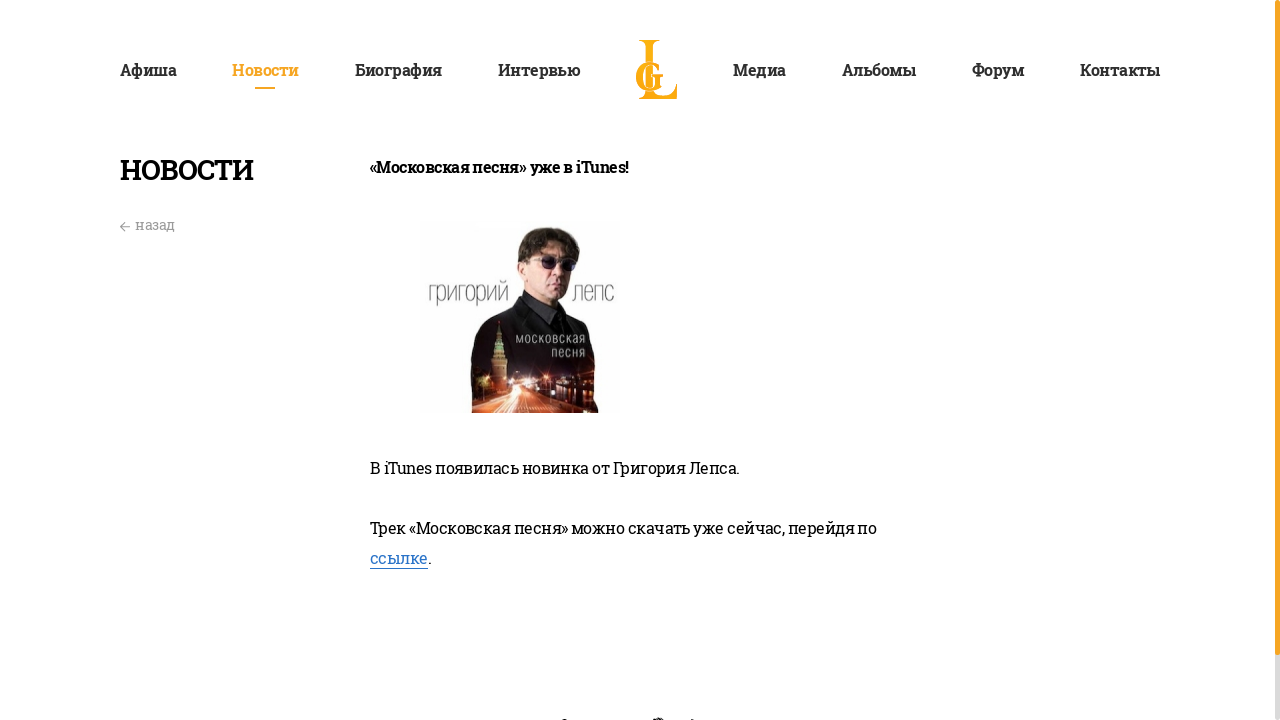

--- FILE ---
content_type: text/html; charset=UTF-8
request_url: http://grigoryleps.ru/news/1995/moskovskaya-pesnya-uzhe-v-itunes/
body_size: 6516
content:
<!DOCTYPE html>
<html lang="ru" class="no-js">
<head>
    <meta charset="UTF-8"/>
    <meta http-equiv="X-UA-Compatible" content="IE=edge"/>
    <meta name="viewport"
          content="width=device-width, height=device-height, initial-scale=1.0, user-scalable=no, maximum-scale=1.0"/>
    <meta name="HandheldFriendly" content="True"/>
    <meta http-equiv="cleartype" content="on">
    <title>Новости | Григорий Лепс</title>
    <meta name="description"
          content="Новости | Григорий Лепс">
    <meta name="keywords"
          content="Новости | Григорий Лепс">
    <meta property="og:url" content="http://grigoryleps.ru/" />
    <meta property="og:type" content="website" />
    <meta property="og:site_name" content="Григорий Лепс" />
    <meta property="og:title" content="Новости | Григорий Лепс" />
    <meta property="og:description" content="Официальный сайт Григория Лепса" />
    <meta property="og:image" content="http://grigoryleps.ru/apple-touch-icon-180x180.png" />

    
    <link rel="shortcut icon" href="/favicon.ico" type="image/x-icon"/>
    <link rel="apple-touch-icon" href="/apple-touch-icon.png"/>
    <link rel="apple-touch-icon" sizes="57x57" href="/apple-touch-icon-57x57.png"/>
    <link rel="apple-touch-icon" sizes="72x72" href="/apple-touch-icon-72x72.png"/>
    <link rel="apple-touch-icon" sizes="76x76" href="/apple-touch-icon-76x76.png"/>
    <link rel="apple-touch-icon" sizes="114x114" href="/apple-touch-icon-114x114.png"/>
    <link rel="apple-touch-icon" sizes="120x120" href="/apple-touch-icon-120x120.png"/>
    <link rel="apple-touch-icon" sizes="144x144" href="/apple-touch-icon-144x144.png"/>
    <link rel="apple-touch-icon" sizes="152x152" href="/apple-touch-icon-152x152.png"/>
    <link rel="apple-touch-icon" sizes="180x180" href="/apple-touch-icon-180x180.png"/>

    <!-- Critical style -->
    <style>
      .preloader,.ripples,.ripples__item{position:absolute}.ripples{overflow:hidden;pointer-events:none}.ripples_microphone{-webkit-transform:translate3d(50%,-50%,1px);transform:translate3d(50%,-50%,1px);width:30vw;height:30vw;top:50%;right:50%}.ripples__item{width:230px;height:230px;opacity:0;border:1px solid #E5E2E0;-webkit-border-radius:100000px;border-radius:100000px;top:50%;right:50%;-webkit-transform:translate3d(50%,-50%,1px);transform:translate3d(50%,-50%,1px);-webkit-animation-timing-function:linear;animation-timing-function:linear;-webkit-animation-iteration-count:infinite;animation-iteration-count:infinite}.ripples_preloader .ripples__item{-webkit-animation-duration:5s;animation-duration:5s;-webkit-animation-name:ripplesFull;animation-name:ripplesFull}.ripples_preloader .ripples__item._1{-webkit-animation-delay:0s;animation-delay:0s}.ripples_preloader .ripples__item._2{-webkit-animation-delay:.5s;animation-delay:.5s}.ripples_preloader .ripples__item._3{-webkit-animation-delay:1s;animation-delay:1s}.ripples_preloader .ripples__item._4{-webkit-animation-delay:1.5s;animation-delay:1.5s}.ripples_preloader .ripples__item._5{-webkit-animation-delay:2s;animation-delay:2s}.ripples_preloader .ripples__item._6{-webkit-animation-delay:2.5s;animation-delay:2.5s}.ripples_preloader .ripples__item._7{-webkit-animation-delay:3s;animation-delay:3s}.ripples_preloader .ripples__item._8{-webkit-animation-delay:3.5s;animation-delay:3.5s}.ripples_preloader .ripples__item._9{-webkit-animation-delay:4s;animation-delay:4s}.ripples_preloader .ripples__item._10{-webkit-animation-delay:4.5s;animation-delay:4.5s}.ripples_microphone .ripples__item{-webkit-animation-duration:3s;animation-duration:3s;-webkit-animation-name:ripplesQuadro;animation-name:ripplesQuadro}.ripples_microphone .ripples__item._1{-webkit-animation-delay:0s;animation-delay:0s}.ripples_microphone .ripples__item._2{-webkit-animation-delay:.75s;animation-delay:.75s}.ripples_microphone .ripples__item._3{-webkit-animation-delay:1.5s;animation-delay:1.5s}.ripples_microphone .ripples__item._4{-webkit-animation-delay:2.25s;animation-delay:2.25s}@-webkit-keyframes ripplesQuadro{from{opacity:0;width:180px;height:180px}10%,80%{opacity:1}to{opacity:0;width:100%;height:100%}}@keyframes ripplesQuadro{from{opacity:0;width:180px;height:180px}10%,80%{opacity:1}to{opacity:0;width:100%;height:100%}}@-webkit-keyframes ripplesFull{from{opacity:0;width:180px;height:180px}10%,80%{opacity:1}to{opacity:0;width:100vw;height:100vw}}@keyframes ripplesFull{from{opacity:0;width:180px;height:180px}10%,80%{opacity:1}to{opacity:0;width:100vw;height:100vw}}.preloader-include .footer,.preloader-include .header,.preloader-include .main{opacity:0}.preloader{background-image:url(../img/bg_preloader.jpg);background-repeat:no-repeat;background-size:cover;top:0;left:0;height:100vh;width:100%;overflow:hidden;z-index:1000000;-webkit-transition:all .3s ease;transition:all .3s ease}.preloader._hide{opacity:0;visibility:hidden;pointer-events:none}.preloader__icon-box{position:relative;overflow:hidden}.preloader__icon-color{position:absolute;bottom:0;left:0;-webkit-animation:imgBoxCollorUp 3s ease-in-out forwards;animation:imgBoxCollorUp 3s ease-in-out forwards;overflow:hidden}.preloader__icon-color .preloader__icon{-webkit-animation:imgBoxCollorDown 3s ease-in-out forwards;animation:imgBoxCollorDown 3s ease-in-out forwards}.preloader__status{padding-top:20px}.preloader__status._change-text{-webkit-animation:chanheText 1.2s ease-in-out forwards;animation:chanheText 1.2s ease-in-out forwards}.preloader__canvas{position:absolute;top:0;left:0;width:100%;height:100%}@-webkit-keyframes imgBoxCollorUp{from{-webkit-transform:translate3d(0,100%,5px);transform:translate3d(0,100%,5px)}to{-webkit-transform:translate3d(0,0,5);transform:translate3d(0,0,5)}}@keyframes imgBoxCollorUp{from{-webkit-transform:translate3d(0,100%,5px);transform:translate3d(0,100%,5px)}to{-webkit-transform:translate3d(0,0,5);transform:translate3d(0,0,5)}}@-webkit-keyframes imgBoxCollorDown{from{-webkit-transform:translate3d(0,-100%,5px);transform:translate3d(0,-100%,5px)}to{-webkit-transform:translate3d(0,0,5);transform:translate3d(0,0,5)}}@keyframes imgBoxCollorDown{from{-webkit-transform:translate3d(0,-100%,5px);transform:translate3d(0,-100%,5px)}to{-webkit-transform:translate3d(0,0,5);transform:translate3d(0,0,5)}}@-webkit-keyframes chanheText{from,to{opacity:1}50%{opacity:0}}@keyframes chanheText{from,to{opacity:1}50%{opacity:0}}
    </style>
    <link rel="stylesheet" href="/css/style.min.css" />
    <meta name="yandex-verification" content="cc10bb830c9255e4" />
<meta name="google-site-verification" content="GMqfpwMI1UMDJSaVHJcFvVASCFRn6lVwoubxUnyGoXQ" /></head>

<body class=" " >

<div class="scrollbar scrollbar-inner">
    <div class="wrapper">
        <!-- Header -->
        <header class="header">
            <nav class="nav inner flex flex_a-center flex_j-between">
                <a href="/billboard/" class="nav__link js-ajax " data-container="#ajax">Афиша</a>
                <a href="/news/" class="nav__link js-ajax _current" data-container="#ajax">Новости</a>
                <a href="/history/" class="nav__link js-ajax " data-container="#ajax">Биография</a>
                <a href="/interview/" class="nav__link js-nav-interview js-ajax " data-container="#ajax">Интервью</a>
                <a href="/" class="nav__logo-box js-ajax " data-container="#ajax"><img src="/img/logo.svg"
                                                                                               class="nav__logo" alt=""></a>
                <a href="/media/" class="nav__link js-ajax " data-container="#ajax">Медиа</a>
                <a href="/music/" class="nav__link js-ajax " data-container="#ajax">Альбомы</a>
                <a href="/forum/" class="nav__link js-ajax " data-container="#ajax">Форум</a>
                <a href="/contacts/" class="nav__link js-ajax " data-container="#ajax">Контакты</a>
            </nav>
        </header>
        <div class="header-mobile">
            <div class="inner flex flex_a-center flex_j-between">
                <a href="/" class="nav__logo-box js-ajax" data-container="#ajax">
                   <img src="/img/logo.svg" class="header-mobile__logo" alt="">
                </a>

                <h2 class="header-mobile__title">Новости</h2>

                <button class="menu-toggle">
                    <svg width="37" height="28" viewBox="0 0 37 25" class="menu-toggle__icon"
                         xmlns="http://www.w3.org/2000/svg">
                        <rect class="menu-toggle__rect-1" x="5" y="0" width="30" height="2" rx="1"/>
                        <rect class="menu-toggle__rect-2" x="2" y="8" width="30" height="2" rx="1"/>
                        <rect class="menu-toggle__rect-3" x="7" y="16" width="30" height="2" rx="1"/>
                        <rect class="menu-toggle__rect-4" x="3" y="24" width="30" height="2" rx="1"/>
                    </svg>
                </button>
            </div>
        </div>

        <div class="main-content" id="ajax">
    <div class="inner content content_with-sidebar flex flex_j-between flex_a-start">
        <!-- Start -->
        <aside class="aside aside_article">
            <div class="aside__title title-page">Новости</div>
            <div class="aside__nav">
                <div class="aside__item">
                    <a href="/press/" class="back-link js-ajax aside__sub-text" data-container="#ajax">
                        <svg class="back-link__icon col col_middle">
                            <use xmlns:xlink="http://www.w3.org/1999/xlink"
                                 xlink:href="/img/sprite.svg#icon-arr_l"></use>
                        </svg>
                        <span class="back-link__text-link col col_middle">назад</span>
                    </a>

                </div>
            </div>
        </aside>
        <!-- End -->
        <!-- Start -->
        <main class="main article">
            <div class="article__content inner-content" id="news">

                <div class="title-box">
                    <h1 class="article__title title-box__title">«Московская песня» уже в iTunes!</h1>
                </div>

                                <div class="news__content typography">
                    <p><img alt="" src="/upload/users/images/104.jpeg" style="width: 300px; height: 200px; margin: 5px 10px; float: left;" />В iTunes появилась новинка от Григория Лепса.</p>

<p>Трек &laquo;Московская песня&raquo; можно скачать уже сейчас, перейдя по <a href="https://itunes.apple.com/ru/album/%D0%BC%D0%BE%D1%81%D0%BA%D0%BE%D0%B2%D1%81%D0%BA%D0%B0%D1%8F-%D0%BF%D0%B5%D1%81%D0%BD%D1%8F/id828405714?i=828405725" target="_blank">ссылке</a>.</p>

<p>&nbsp;</p>
                </div>
            </div>

                    </main>
        <!-- End -->
    </div>

</div>

    </div>
    <footer class="footer">
        <div class="inner flex flex_j-between flex_a-center">
            <div class="social footer__social">
                                <div class="social__item">
                    <svg class="social__icon social__icon_vk">
                        <use xmlns:xlink="http://www.w3.org/1999/xlink" xlink:href="/img/sprite.svg#icon-vk"></use>
                    </svg>
                    <a href="https://vk.com/official_leps" class="social__link" target="_blank"></a>
                </div>
                                                                <div class="social__item">
                    <svg class="social__icon social__icon_ok">
                        <use xmlns:xlink="http://www.w3.org/1999/xlink" xlink:href="/img/sprite.svg#icon-ok"></use>
                    </svg>
                    <a href="https://www.ok.ru/grigoryleps" class="social__link" target="_blank"></a>
                </div>
                                                                                                                <div class="social__item">
                    <svg class="social__icon social__icon_rt">
                        <use xmlns:xlink="http://www.w3.org/1999/xlink" xlink:href="/img/sprite.svg#icon-rt"></use>
                    </svg>
                    <a href="https://rutube.ru/u/gvleps" class="social__link" target="_blank"></a>
                </div>
                            </div>
            <div class="alt-project footer__alt-project">
                <a href="http://www.pcleps.ru/" class="alt-project__link alt-project__link_1  33 tooltip" target="_blank"
                   title="Продюсерский центр">
                    <svg class="alt-project__icon alt-project__icon_1">
                        <use xmlns:xlink="http://www.w3.org/1999/xlink"
                             xlink:href="/img/sprite.svg#icon-project_1"></use>
                    </svg>
                    <span class="tooltip__content">Продюсерский центр</span>
                </a>
                <a href="https://www.585zolotoy.ru/catalog/glasses" class="alt-project__link alt-project__link_2 tooltip" target="_blank" title="Лепс Оптика">
                    <svg class="alt-project__icon alt-project__icon_2">
                        <use xmlns:xlink="http://www.w3.org/1999/xlink"
                             xlink:href="/img/sprite.svg#icon-project_2"></use>
                    </svg>
                    <span class="tooltip__content">Лепс Оптика</span>
                </a>
                <a href="http://gljewelry.com/" class="alt-project__link alt-project__link_3 tooltip" target="_blank" title="GL Jewelry">
                    <svg class="alt-project__icon alt-project__icon_3">
                        <use xmlns:xlink="http://www.w3.org/1999/xlink"
                             xlink:href="/img/sprite.svg#icon-project_3"></use>
                    </svg>
                    <span class="tooltip__content">GL Jewelry</span>
                </a>
                <a href="https://showstaff.ru/grigoriy-leps" class="alt-project__link alt-project__link_4 tooltip" target="_blank"
                   title="Интернет магазин">
                    <svg class="alt-project__icon alt-project__icon_4">
                        <use xmlns:xlink="http://www.w3.org/1999/xlink"
                             xlink:href="/img/sprite.svg#icon-project_4"></use>
                    </svg>
                    <span class="tooltip__content">Интернет магазин</span>
                </a>
 <a href="https://leps-bar.ru/" class="alt-project__link alt-project__link_2 tooltip" target="_blank" title="Лепс Бар">
                    <svg style="height: 20px;"class="alt-project__icon alt-project__icon_2" xmlns="http://www.w3.org/2000/svg" xmlns:xlink="http://www.w3.org/1999/xlink" x="0px" y="0px" viewBox="0 0 975 990.8" style="enable-background:new 0 0 975 990.8;" xml:space="preserve ">
                        <path d="M0,219.8c1.2-8.4,1.7-16.9,3.6-25.1C20,124.1,63.3,78,131.7,55c23.9-8,48.6-7.9,73.1-5.3c70.5,7.2,118.6,45.8,148.5,108.9
                        c2.6,5.4,4.7,11,7,16.5c0.4,1.1,0.6,2.2,1.1,4c-1.9,0.1-3.6,0.4-5.3,0.4c-36.8,0.5-73.6,0.7-110.3,1.5c-14.6,0.3-29.5,0.4-43.7,3.2
                        c-21.1,4-40,13.6-51.8,32.5c-13.7,21.9-13.8,45.4-3.8,68.8c8.5,19.9,21.5,37.1,34.2,54.4c16.2,22.1,32.8,44.1,49.2,66.1
                        c1,1.3,2,2.7,3.8,5.2c-8.2,1.4-15.6,3.3-23,3.9c-22.4,1.8-45,2.9-67.1-2.1c-37.4-8.5-68.7-27.7-95-55.6c-28-29.8-43.8-65-47.8-105.7
                        c-0.1-1.3-0.6-2.6-0.8-3.8C0,238.5,0,229.1,0,219.8z"></path>
                    <path d="M790.2,990.8c-139.9,0-279.9,0-421.6,0c4.5-6.5,7.7-12.5,12.2-17.4c14.3-15.6,32.5-25,52-32.4c25.6-9.7,51.7-17.2,78.6-21.9
                        c1.1-0.2,2.2-0.6,3.9-1c0-1.8,0-3.6,0-5.3c0-58.6,0-117.2,0.1-175.8c0-3.4-1.2-5.7-3.4-8.3c-7.8-9.1-15.4-18.3-22.6-27.9
                        c-95.2-126.5-190.3-253-285.4-379.5c-9.3-12.3-17.1-25.3-20.5-40.6c-6.5-28.7,5-50.3,32.5-60.6c10.5-4,21.3-6.3,32.6-6.4
                        c55.4-0.4,110.9-1.1,166.3-1.3c99.4-0.3,198.8-0.5,298.2-0.3c66.4,0.1,132.8,0.7,199.3,1.6c9.3,0.1,18.9,2.1,27.9,4.7
                        c30.8,9,44.4,34,36.1,65.1c-3,11.4-8.2,21.8-15.2,31.2c-44.5,59.8-89,119.7-133.8,179.2c-56.1,74.5-112.5,148.6-168.8,222.9
                        c-2.7,3.6-5.3,7.4-8.7,10.3c-4,3.4-4.9,7.2-4.9,12.2c0.2,57.9,0.1,115.9,0,173.8c0,4,0.7,5.6,5.1,6.4c31.2,5.5,61.7,13.5,90.6,26.8
                        c14,6.4,27.2,14.3,37.7,25.7c4.9,5.3,8.5,11.6,12.8,17.5C791,990,790.6,990.4,790.2,990.8z M869.2,291.7c-5.6-0.3-10.4-0.7-15.2-0.8
                        c-19.8-0.3-39.6-0.7-59.4-0.8c-103.7-0.2-207.4-0.4-311.1-0.3c-59.4,0.1-118.8,0.6-178.2,1.1c-4.5,0-9.1,0.6-14.6,1
                        c1.7,2.5,2.7,4,3.7,5.4c28,37.8,56,75.7,84.2,113.4c1.3,1.7,4.4,2.8,6.6,2.8c38.3,0.2,76.6,0.1,114.8,0.1c91.7,0,183.4,0,275.1,0
                        c2.9,0,5.2-0.1,7.3-2.9c27.3-37.3,54.7-74.6,82.1-111.8C866.1,296.8,867.4,294.5,869.2,291.7z"></path>
                    <path d="M978.9,0c0,22.9,0,45,0,67.9c-1.9,0-3.9,0-5.8,0c-61.1,0-122.2,0-183.3-0.1c-4.2,0-7,1.3-9.9,4.2
                        c-35.2,35.4-70.6,70.7-105.8,106c-2.7,2.7-5.3,3.8-9.1,3.8c-28.1-0.2-56.3-0.1-84.4-0.1c-1.6,0-3.2,0-5.8,0c1.7-1.8,2.7-3.1,3.8-4.2
                        C636.7,119.5,694.8,61.3,753,3.3c1.7-1.7,4.5-3.1,6.7-3.1C831.5,0,903.3,0,975,0C976.1,0,977.3,0,978.9,0z"></path>
                    </svg>
                    <span class="tooltip__content">Лепс Бар</span>
                </a>                
            </div>
            <a href="http://c-tm.ru" class="c-tm footer__c-tm flex flex_a-center flex_j-end" target="_blank">
                <span class="c-tm__text">2017 Создание сайтов — </span>
                <span class="c-tm__img-box">
                <svg class="c-tm__logo" width="87" height="10">
                    <use xmlns:xlink="http://www.w3.org/1999/xlink" xlink:href="/img/sprite.svg#icon-c-tm_logo"></use>
                </svg>
               <img src="/img/c-tm_logo-gradient.svg" class="c-tm__logo-gradient" alt="">
            </span>
            </a>

        </div>
    </footer>


    <div class="modal mobile-nav" data-remodal-id="menu">

        <div class="modal__content">

            <div class="mobile-nav__item">
                <a href="/billboard/" class="mobile-nav__link  js-ajax" data-container="#ajax">Афиша</a>
            </div>

            <div class="mobile-nav__item">
                <a href="/media/" class="mobile-nav__link  js-ajax" data-container="#ajax">Медиа</a>
            </div>

            <div class="mobile-nav__item">
                <a href="/news/" class="mobile-nav__link _current js-ajax" data-container="#ajax">Новости</a>
            </div>

            <div class="mobile-nav__item">
                <a href="/music/" class="mobile-nav__link  js-ajax" data-container="#ajax">Альбомы</a>
            </div>

            <div class="mobile-nav__item">
                <a href="/history/" class="mobile-nav__link  js-ajax" data-container="#ajax">Биография</a>
            </div>

            <div class="mobile-nav__item">
                <a href="/forum/" class="mobile-nav__link  js-ajax" data-container="#ajax">Форум</a>
            </div>

            <div class="mobile-nav__item">
                <a href="/interview/" class="mobile-nav__link  js-ajax" data-container="#ajax">Интервью</a>
            </div>

            <div class="mobile-nav__item">
                <a href="/contacts/" class="mobile-nav__link  js-ajax" data-container="#ajax">Контакты</a>
            </div>


            <div class="social mobile-nav__social">

                                <div class="social__item">
                    <svg class="social__icon social__icon_vk">
                        <use xmlns:xlink="http://www.w3.org/1999/xlink" xlink:href="/img/sprite.svg#icon-vk"></use>
                    </svg>
                    <a href="https://vk.com/official_leps" class="social__link" target="_blank"></a>
                </div>
                                                                <div class="social__item">
                    <svg class="social__icon social__icon_ok">
                        <use xmlns:xlink="http://www.w3.org/1999/xlink" xlink:href="/img/sprite.svg#icon-ok"></use>
                    </svg>
                    <a href="https://www.ok.ru/grigoryleps" class="social__link" target="_blank"></a>
                </div>
                                                                                                                <div class="social__item">
                    <svg class="social__icon social__icon_rt">
                        <use xmlns:xlink="http://www.w3.org/1999/xlink" xlink:href="/img/sprite.svg#icon-rt"></use>
                    </svg>
                    <a href="https://rutube.ru/u/gvleps" class="social__link" target="_blank"></a>
                </div>
                            </div>


            <div class="mobile-nav__project flex flex_j-between flex_a-center flex_wrap">
                <a href="http://www.pcleps.ru/" class="alt-project__link alt-project__link_1" target="_blank" title="Продюсерский центр">
                    <svg class="alt-project__icon alt-project__icon_1">
                        <use xmlns:xlink="http://www.w3.org/1999/xlink"
                             xlink:href="/img/sprite.svg#icon-project_1"></use>
                    </svg>
                    <span class="alt-project__title">Продюсерский центр</span>
                </a>

                <a href="http://lepsoptica.com/" class="alt-project__link alt-project__link_2" target="_blank" title="Лепс Оптика">
                    <svg class="alt-project__icon alt-project__icon_2">
                        <use xmlns:xlink="http://www.w3.org/1999/xlink"
                             xlink:href="/img/sprite.svg#icon-project_2"></use>
                    </svg>
                    <span class="alt-project__title">Лепс Оптика</span>
                </a>

                <a href="http://gljewelry.com/" class="alt-project__link alt-project__link_3" target="_blank" title="GL Jewelry">
                    <svg class="alt-project__icon alt-project__icon_3">
                        <use xmlns:xlink="http://www.w3.org/1999/xlink"
                             xlink:href="/img/sprite.svg#icon-project_3"></use>
                    </svg>
                    <span class="alt-project__title">GL Jewelry</span>
                </a>
                <a href="https://www.lepsshop.com/" class="alt-project__link alt-project__link_4" target="_blank" title="Интернет магазин">
                    <svg class="alt-project__icon alt-project__icon_4">
                        <use xmlns:xlink="http://www.w3.org/1999/xlink"
                             xlink:href="/img/sprite.svg#icon-project_4"></use>
                    </svg>
                    <span class="alt-project__title">Интернет магазин</span>
                </a>

            </div>

        </div>

    </div>


</div>
<!--
   Static file
-->
<script src="//ajax.googleapis.com/ajax/libs/jquery/3.1.1/jquery.min.js"></script>
<script src="/js/vendors.min.js"></script>
<script src="/js/scripts.min.js?v1"></script>
<!--[if IE]>
<script src="http://html5shiv.googlecode.com/svn/trunk/html5.js"></script>
<![endif]-->

<!-- Yandex.Metrika counter -->
<script type="text/javascript" >
   (function(m,e,t,r,i,k,a){m[i]=m[i]||function(){(m[i].a=m[i].a||[]).push(arguments)};
   m[i].l=1*new Date();
   for (var j = 0; j < document.scripts.length; j++) {if (document.scripts[j].src === r) { return; }}
   k=e.createElement(t),a=e.getElementsByTagName(t)[0],k.async=1,k.src=r,a.parentNode.insertBefore(k,a)})
   (window, document, "script", "https://mc.yandex.ru/metrika/tag.js", "ym");

   ym(88079585, "init", {
        clickmap:true,
        trackLinks:true,
        accurateTrackBounce:true,
        webvisor:true
   });
</script>
<noscript><div><img src="https://mc.yandex.ru/watch/88079585" style="position:absolute; left:-9999px;" alt="" /></div></noscript>
<!-- /Yandex.Metrika counter -->
<!-- Global site tag (gtag.js) - Google Analytics -->
<script async src="https://www.googletagmanager.com/gtag/js?id=UA-224335785-1"></script>
<script>
  window.dataLayer = window.dataLayer || [];
  function gtag(){dataLayer.push(arguments);}
  gtag('js', new Date());

  gtag('config', 'UA-224335785-1');
</script><script>
     var TLConf = {
         accessHash: 'ZaPRogBIvsIo5B6FqWuDP6yUo7WK7OVo',
         version: 1,
     };
 </script>
 <script async src="https://www.ticketland.ru/iframe/loaderJs/"></script>
</body>
</html>


--- FILE ---
content_type: text/css
request_url: http://grigoryleps.ru/css/style.min.css
body_size: 26528
content:
@charset "UTF-8";/*! normalize.css v4.1.1 | MIT License | github.com/necolas/normalize.css */progress,sub,sup{vertical-align:baseline}button,hr,input{overflow:visible}.autocomplete-suggestions,.tooltip__content{-webkit-box-shadow:6px 4px 10px 0 rgba(0,0,0,.14)}.forum__avatar,.full-video,.stack__img,canvas{object-fit:cover}.block-screen,.holder-left,.holder-right,.news-preview__img-box{-webkit-box-orient:vertical;-webkit-box-direction:normal}.block-screen,.flex_row,.holder-left,.holder-right,.news-preview__img-box{-webkit-box-direction:normal}html{-ms-text-size-adjust:100%;-webkit-text-size-adjust:100%}body{margin:0}article,aside,details,figcaption,figure,footer,header,main,menu,nav,section,summary{display:block}audio,canvas,progress,video{display:inline-block}audio:not([controls]){display:none;height:0}[hidden],template{display:none}a{background-color:transparent;-webkit-text-decoration-skip:objects}a:active,a:hover{outline-width:0}abbr[title]{border-bottom:none;text-decoration:underline;text-decoration:underline dotted}b,strong{font-weight:bolder}dfn{font-style:italic}h1{font-size:2em}mark{background-color:#ff0;color:#000}small{font-size:80%}sub,sup{font-size:75%;line-height:0;position:relative}.fancybox-slide::before,.fancybox-slide>*,.modal,.modal-wrapper:after{vertical-align:middle}sub{bottom:-.25em}sup{top:-.5em}img{border-style:none}svg:not(:root){overflow:hidden}code,kbd,pre,samp{font-family:monospace,monospace;font-size:1em}figure{margin:1em 40px}hr{-webkit-box-sizing:content-box;box-sizing:content-box;height:0}button,input,optgroup,select,textarea{font:inherit;margin:0;outline:0}optgroup{font-weight:700}button,input{}button,select{text-transform:none}[type=reset],[type=submit],button,html [type=button]{-webkit-appearance:button}[type=button]::-moz-focus-inner,[type=reset]::-moz-focus-inner,[type=submit]::-moz-focus-inner,button::-moz-focus-inner{border-style:none;padding:0}[type=button]:-moz-focusring,[type=reset]:-moz-focusring,[type=submit]:-moz-focusring,button:-moz-focusring{outline:ButtonText dotted 1px}fieldset{border:1px solid silver;margin:0 2px;padding:.35em .625em .75em}legend{-webkit-box-sizing:border-box;box-sizing:border-box;color:inherit;display:table;max-width:100%;padding:0;white-space:normal}textarea{overflow:auto}[type=checkbox],[type=radio]{-webkit-box-sizing:border-box;box-sizing:border-box;padding:0}[type=number]::-webkit-inner-spin-button,[type=number]::-webkit-outer-spin-button{height:auto}[type=search]{-webkit-appearance:textfield;outline-offset:-2px}[type=search]::-webkit-search-cancel-button,[type=search]::-webkit-search-decoration{-webkit-appearance:none}::-webkit-input-placeholder{color:#2C3039;opacity:.5}::-webkit-file-upload-button{-webkit-appearance:button;font:inherit}.autocomplete-suggestions{background-color:#fff;box-shadow:6px 4px 10px 0 rgba(0,0,0,.14);-webkit-border-radius:5px;border-radius:5px;padding:15px 0;position:absolute;display:none;z-index:9999;max-height:254px;overflow:hidden;overflow-y:auto;-webkit-box-sizing:border-box;box-sizing:border-box}.interview-page .autocomplete-suggestions{background-color:rgba(0,0,0,.7);-webkit-box-shadow:10px 10px 10px 0 rgba(0,0,0,.63);box-shadow:10px 10px 10px 0 rgba(0,0,0,.63);-webkit-border-radius:5px;border-radius:5px;color:#fff}.autocomplete-suggestion{position:relative;padding:10px 15px;line-height:23px;white-space:nowrap;overflow:hidden;text-overflow:ellipsis;cursor:pointer}.autocomplete-suggestion b{font-weight:400;color:#F6A623}.autocomplete-suggestion.selected{background-color:#f0f0f0}.interview-page .autocomplete-suggestion.selected{background-color:rgba(255,255,255,.2)}.fancybox-enabled{overflow:hidden}.fancybox-enabled body{overflow:visible;height:100%}.fancybox-is-hidden{position:absolute;top:-9999px;left:-9999px;visibility:hidden}.fancybox-container{position:fixed;top:0;left:0;width:100%;height:100%;z-index:99993;-webkit-tap-highlight-color:transparent;-webkit-backface-visibility:hidden;backface-visibility:hidden;-webkit-transform:translateZ(0);transform:translateZ(0)}.fancybox-container~.fancybox-container{z-index:99992}.fancybox-bg,.fancybox-inner,.fancybox-outer,.fancybox-stage{position:absolute;top:0;right:0;bottom:0;left:0}.fancybox-outer{overflow-y:auto;-webkit-overflow-scrolling:touch}.fancybox-bg{background:#1e1e1e;opacity:0;-webkit-transition-duration:inherit;transition-duration:inherit;-webkit-transition-property:opacity;transition-property:opacity;-webkit-transition-timing-function:cubic-bezier(.47,0,.74,.71);transition-timing-function:cubic-bezier(.47,0,.74,.71)}.fancybox-is-open .fancybox-bg{opacity:.87;-webkit-transition-timing-function:cubic-bezier(.22,.61,.36,1);transition-timing-function:cubic-bezier(.22,.61,.36,1)}.fancybox-caption-wrap,.fancybox-infobar,.fancybox-toolbar{position:absolute;direction:ltr;z-index:99997;opacity:0;visibility:hidden;-webkit-transition:opacity .25s,visibility 0s linear .25s;transition:opacity .25s,visibility 0s linear .25s;-webkit-box-sizing:border-box;box-sizing:border-box}.fancybox-show-caption .fancybox-caption-wrap,.fancybox-show-infobar .fancybox-infobar,.fancybox-show-toolbar .fancybox-toolbar{opacity:1;visibility:visible;-webkit-transition:opacity .25s,visibility 0s;transition:opacity .25s,visibility 0s}.fancybox-infobar{top:0;left:50%;margin-left:-79px}.fancybox-infobar__body{display:inline-block;width:70px;line-height:44px;font-size:13px;font-family:"Helvetica Neue",Helvetica,Arial,sans-serif;text-align:center;color:#ddd;background-color:rgba(30,30,30,.7);pointer-events:none;-webkit-user-select:none;-moz-user-select:none;-ms-user-select:none;user-select:none;-webkit-touch-callout:none;-webkit-tap-highlight-color:transparent;-webkit-font-smoothing:subpixel-antialiased}.fancybox-toolbar{top:0;right:0}.fancybox-stage{overflow:hidden;direction:ltr;z-index:99994;-webkit-transform:translate3d(0,0,0)}.fancybox-slide{position:absolute;top:0;left:0;width:100%;height:100%;margin:0;padding:0;overflow:auto;outline:0;white-space:normal;-webkit-box-sizing:border-box;box-sizing:border-box;text-align:center;z-index:99994;-webkit-overflow-scrolling:touch;display:none;-webkit-backface-visibility:hidden;backface-visibility:hidden;-webkit-transition-property:opacity,-webkit-transform;transition-property:transform,opacity;transition-property:transform,opacity,-webkit-transform;-webkit-transform-style:preserve-3d;transform-style:preserve-3d}.fancybox-slide::before{content:'';display:inline-block;height:100%;width:0}.fancybox-is-sliding .fancybox-slide,.fancybox-slide--current,.fancybox-slide--next,.fancybox-slide--previous{display:block}.fancybox-button--thumbs,.fancybox-slide--image::before,.fancybox-thumbs{display:none}.fancybox-slide--image{overflow:visible}.fancybox-slide--video .fancybox-content,.fancybox-slide--video iframe{background:#000}.fancybox-slide--map .fancybox-content,.fancybox-slide--map iframe{background:#E5E3DF}.fancybox-slide--next{z-index:99995}.fancybox-slide>*{display:inline-block;position:relative;padding:24px;margin:44px 0;border-width:0;text-align:left;background-color:#fff;overflow:auto;-webkit-box-sizing:border-box;box-sizing:border-box}.fancybox-slide .fancybox-image-wrap{position:absolute;top:0;left:0;margin:0;padding:0;border:0;z-index:99995;background:no-repeat;cursor:default;overflow:visible;-webkit-transform-origin:top left;-ms-transform-origin:top left;transform-origin:top left;background-size:100% 100%;-webkit-backface-visibility:hidden;backface-visibility:hidden}.fancybox-can-zoomOut .fancybox-image-wrap{cursor:-webkit-zoom-out;cursor:zoom-out}.fancybox-can-zoomIn .fancybox-image-wrap{cursor:-webkit-zoom-in;cursor:zoom-in}.fancybox-can-drag .fancybox-image-wrap{cursor:-webkit-grab;cursor:grab}.fancybox-is-dragging .fancybox-image-wrap{cursor:-webkit-grabbing;cursor:grabbing}.fancybox-image,.fancybox-spaceball{position:absolute;top:0;left:0;width:100%;height:100%;margin:0;padding:0;border:0;max-width:none;max-height:none}.fancybox-spaceball{z-index:1}.fancybox-slide--iframe .fancybox-content{padding:0;width:80%;height:80%;max-width:-webkit-calc(100% - 100px);max-width:calc(100% - 100px);max-height:-webkit-calc(100% - 88px);max-height:calc(100% - 88px);overflow:visible;background:#fff}.fancybox-error,.fancybox-iframe{width:100%;background:#fff;margin:0}.fancybox-iframe{display:block;padding:0;border:0;height:100%}.fancybox-error{padding:40px;max-width:380px;cursor:default}.fancybox-error p{margin:0;padding:0;color:#444;font:16px/20px "Helvetica Neue",Helvetica,Arial,sans-serif}.fancybox-close-small{position:absolute;top:0;right:0;width:44px;height:44px;padding:0;margin:0;border:0;-webkit-border-radius:0;border-radius:0;outline:0;background:0 0;z-index:10;cursor:pointer}.fancybox-close-small:after{content:'×';position:absolute;top:5px;right:5px;width:30px;height:30px;font:20px/30px Arial,"Helvetica Neue",Helvetica,sans-serif;color:#888;font-weight:300;text-align:center;-webkit-border-radius:50%;border-radius:50%;border-width:0;background:#fff;-webkit-transition:background .25s;transition:background .25s;-webkit-box-sizing:border-box;box-sizing:border-box;z-index:2}.fancybox-close-small:focus:after{outline:#888 dotted 1px}.fancybox-close-small:hover:after{color:#555;background:#eee}.fancybox-slide--iframe .fancybox-close-small{top:0;right:-44px}.fancybox-slide--iframe .fancybox-close-small:after{background:0 0;font-size:35px;color:#aaa}.fancybox-slide--iframe .fancybox-close-small:hover:after{color:#fff}.fancybox-caption-wrap{bottom:0;left:0;right:0;padding:60px 30px 0;background:-webkit-gradient(linear,left top,left bottom,from(transparent),color-stop(20%,rgba(0,0,0,.1)),color-stop(40%,rgba(0,0,0,.2)),color-stop(80%,rgba(0,0,0,.6)),to(rgba(0,0,0,.8)));background:-webkit-linear-gradient(top,transparent 0,rgba(0,0,0,.1) 20%,rgba(0,0,0,.2) 40%,rgba(0,0,0,.6) 80%,rgba(0,0,0,.8) 100%);background:linear-gradient(to bottom,transparent 0,rgba(0,0,0,.1) 20%,rgba(0,0,0,.2) 40%,rgba(0,0,0,.6) 80%,rgba(0,0,0,.8) 100%);pointer-events:none}.fancybox-caption{padding:30px 0;border-top:1px solid rgba(255,255,255,.4);font-size:14px;font-family:"Helvetica Neue",Helvetica,Arial,sans-serif;color:#fff;line-height:20px;-webkit-text-size-adjust:none}.fancybox-caption a,.fancybox-caption button,.fancybox-caption select{pointer-events:all}.fancybox-caption a{color:#fff;text-decoration:underline}.fancybox-button{display:inline-block;position:relative;margin:0;padding:0;border:0;width:44px;height:44px;line-height:44px;text-align:center;color:#ddd;-webkit-border-radius:0;border-radius:0;cursor:pointer;vertical-align:top;outline:0}.fancybox-button[disabled]{cursor:default;pointer-events:none}.fancybox-button,.fancybox-infobar__body{background:rgba(30,30,30,.6)}.fancybox-button:hover:not([disabled]){color:#fff;background:rgba(0,0,0,.8)}.fancybox-button::after,.fancybox-button::before{content:'';pointer-events:none;position:absolute;background-color:currentColor;color:currentColor;opacity:.9;-webkit-box-sizing:border-box;box-sizing:border-box;display:inline-block}.fancybox-button[disabled]::after,.fancybox-button[disabled]::before{opacity:.3}.fancybox-button--left::after,.fancybox-button--right::after{top:18px;width:6px;height:6px;background:0 0;border-top:solid 2px currentColor;border-right:solid 2px currentColor}.fancybox-button--left::after{left:20px;-webkit-transform:rotate(-135deg);-ms-transform:rotate(-135deg);transform:rotate(-135deg)}.fancybox-button--right::after{right:20px;-webkit-transform:rotate(45deg);-ms-transform:rotate(45deg);transform:rotate(45deg)}.fancybox-button--left{-webkit-border-bottom-left-radius:5px;border-bottom-left-radius:5px}.fancybox-button--right{-webkit-border-bottom-right-radius:5px;border-bottom-right-radius:5px}.fancybox-button--close::after,.fancybox-button--close::before{content:'';display:inline-block;position:absolute;height:2px;width:16px;top:-webkit-calc(50% - 1px);top:calc(50% - 1px);left:-webkit-calc(50% - 8px);left:calc(50% - 8px)}.fancybox-button--close::before{-webkit-transform:rotate(45deg);-ms-transform:rotate(45deg);transform:rotate(45deg)}.fancybox-button--close::after{-webkit-transform:rotate(-45deg);-ms-transform:rotate(-45deg);transform:rotate(-45deg)}.fancybox-arrow{position:absolute;top:50%;margin:-50px 0 0;height:100px;width:54px;padding:0;border:0;outline:0;background:0 0;cursor:pointer;z-index:99995;opacity:0;-webkit-user-select:none;-moz-user-select:none;-ms-user-select:none;user-select:none;-webkit-transition:opacity .25s;transition:opacity .25s}.fancybox-arrow::after{content:'';position:absolute;top:28px;width:44px;height:44px;background-color:rgba(30,30,30,.8);background-image:url([data-uri]);background-repeat:no-repeat;background-position:center center;background-size:24px 24px}.fancybox-arrow--right{right:0}.fancybox-arrow--left{left:0;-webkit-transform:scaleX(-1);-ms-transform:scaleX(-1);transform:scaleX(-1)}.fancybox-arrow--left::after,.fancybox-arrow--right::after{left:0}.fancybox-show-nav .fancybox-arrow{opacity:.6}.fancybox-show-nav .fancybox-arrow[disabled]{opacity:.3}.fancybox-loading{border:6px solid rgba(100,100,100,.4);border-top:6px solid rgba(255,255,255,.6);-webkit-border-radius:100%;border-radius:100%;height:50px;width:50px;-webkit-animation:fancybox-rotate .8s infinite linear;animation:fancybox-rotate .8s infinite linear;background:0 0;position:absolute;top:50%;left:50%;margin-top:-25px;margin-left:-25px;z-index:99999}@-webkit-keyframes fancybox-rotate{from{-webkit-transform:rotate(0);transform:rotate(0)}to{-webkit-transform:rotate(359deg);transform:rotate(359deg)}}@keyframes fancybox-rotate{from{-webkit-transform:rotate(0);transform:rotate(0)}to{-webkit-transform:rotate(359deg);transform:rotate(359deg)}}.fancybox-animated{-webkit-transition-timing-function:cubic-bezier(0,0,.25,1);transition-timing-function:cubic-bezier(0,0,.25,1)}.fancybox-fx-slide.fancybox-slide--previous{-webkit-transform:translate3d(-100%,0,0);transform:translate3d(-100%,0,0);opacity:0}.fancybox-fx-slide.fancybox-slide--next{-webkit-transform:translate3d(100%,0,0);transform:translate3d(100%,0,0);opacity:0}.fancybox-fx-slide.fancybox-slide--current{-webkit-transform:translate3d(0,0,0);transform:translate3d(0,0,0);opacity:1}.fancybox-fx-fade.fancybox-slide--next,.fancybox-fx-fade.fancybox-slide--previous{opacity:0;-webkit-transition-timing-function:cubic-bezier(.19,1,.22,1);transition-timing-function:cubic-bezier(.19,1,.22,1)}.fancybox-fx-fade.fancybox-slide--current{opacity:1}.fancybox-fx-zoom-in-out.fancybox-slide--previous{-webkit-transform:scale3d(1.5,1.5,1.5);transform:scale3d(1.5,1.5,1.5);opacity:0}.fancybox-fx-zoom-in-out.fancybox-slide--next{-webkit-transform:scale3d(.5,.5,.5);transform:scale3d(.5,.5,.5);opacity:0}.fancybox-fx-zoom-in-out.fancybox-slide--current{-webkit-transform:scale3d(1,1,1);transform:scale3d(1,1,1);opacity:1}.fancybox-fx-rotate.fancybox-slide--previous{-webkit-transform:rotate(-360deg);-ms-transform:rotate(-360deg);transform:rotate(-360deg);opacity:0}.fancybox-fx-rotate.fancybox-slide--next{-webkit-transform:rotate(360deg);-ms-transform:rotate(360deg);transform:rotate(360deg);opacity:0}.fancybox-fx-rotate.fancybox-slide--current{-webkit-transform:rotate(0);-ms-transform:rotate(0);transform:rotate(0);opacity:1}.fancybox-fx-circular.fancybox-slide--previous{-webkit-transform:scale3d(0,0,0) translate3d(-100%,0,0);transform:scale3d(0,0,0) translate3d(-100%,0,0);opacity:0}.fancybox-fx-circular.fancybox-slide--next{-webkit-transform:scale3d(0,0,0) translate3d(100%,0,0);transform:scale3d(0,0,0) translate3d(100%,0,0);opacity:0}.fancybox-fx-circular.fancybox-slide--current{-webkit-transform:scale3d(1,1,1) translate3d(0,0,0);transform:scale3d(1,1,1) translate3d(0,0,0);opacity:1}.fancybox-fx-tube.fancybox-slide--previous{-webkit-transform:translate3d(-100%,0,0) scale(.1) skew(-10deg);transform:translate3d(-100%,0,0) scale(.1) skew(-10deg)}.fancybox-fx-tube.fancybox-slide--next{-webkit-transform:translate3d(100%,0,0) scale(.1) skew(10deg);transform:translate3d(100%,0,0) scale(.1) skew(10deg)}.fancybox-fx-tube.fancybox-slide--current{-webkit-transform:translate3d(0,0,0) scale(1);transform:translate3d(0,0,0) scale(1)}.fancybox-button--fullscreen::before{width:15px;height:11px;left:-webkit-calc(50% - 7px);left:calc(50% - 7px);top:-webkit-calc(50% - 6px);top:calc(50% - 6px);border:2px solid;background:0 0}.fancybox-button--pause::before,.fancybox-button--play::before{top:-webkit-calc(50% - 6px);top:calc(50% - 6px);left:-webkit-calc(50% - 4px);left:calc(50% - 4px);background:0 0}.fancybox-button--play::before{width:0;height:0;border-top:6px inset transparent;border-bottom:6px inset transparent;border-left:10px solid;-webkit-border-radius:1px;border-radius:1px}.fancybox-button--pause::before{width:7px;height:11px;border-style:solid;border-width:0 2px}.scroll-wrapper{overflow:hidden!important;padding:0!important;position:relative;height:100vh}.biography-page,.scrollbar{overflow-x:hidden}.scrollbar{overflow-y:auto;height:100vh!important}.scroll-wrapper .scroll-content{border:none!important;-webkit-box-sizing:content-box!important;box-sizing:content-box!important;height:auto;left:0;margin:0;max-height:none;max-width:none!important;overflow:scroll!important;padding:0;position:relative!important;top:0;width:100%!important;overflow-x:hidden!important}.scroll-wrapper .scroll-content::-webkit-scrollbar{height:0;width:0}.scroll-x{display:none!important}.scroll-element{display:none}.scroll-element,.scroll-element div{-webkit-box-sizing:content-box;box-sizing:content-box}.scroll-element.scroll-x.scroll-scrollx_visible,.scroll-element.scroll-y.scroll-scrolly_visible{display:block}.scroll-element .scroll-arrow,.scroll-element .scroll-bar{cursor:default}.scroll-textarea{border:1px solid #ccc;border-top-color:#999}.scroll-textarea .scroll-content{overflow:hidden!important}.scroll-textarea .scroll-content textarea{border:none!important;-webkit-box-sizing:border-box;box-sizing:border-box;height:100%!important;margin:0;max-height:none!important;max-width:none!important;overflow:scroll!important;outline:0;padding:2px;position:relative!important;top:0;width:100%!important}.scrollbar-inner .scroll-element .scroll-element_outer,.scrollbar-outer .scroll-element .scroll-element_outer{overflow:hidden}.scroll-textarea .scroll-content textarea::-webkit-scrollbar{height:0;width:0}.scrollbar-inner .scroll-element,.scrollbar-inner .scroll-element div{border:none;margin:0;padding:0;position:absolute;z-index:100000}.scrollbar-inner .scroll-element div{display:block;height:100%;left:0;top:0;width:100%}.scrollbar-inner .scroll-element.scroll-x{bottom:2px;height:8px;left:0;width:100%}.scrollbar-inner .scroll-element.scroll-x.scroll-scrolly_visible .scroll-element_size,.scrollbar-inner .scroll-element.scroll-x.scroll-scrolly_visible .scroll-element_track{left:-12px}.scrollbar-inner .scroll-element.scroll-y{height:100%;right:0;top:0;width:5px}.scrollbar-inner .scroll-element.scroll-y.scroll-scrollx_visible .scroll-element_size,.scrollbar-inner .scroll-element.scroll-y.scroll-scrollx_visible .scroll-element_track{top:-12px}.scrollbar-inner .scroll-element .scroll-bar,.scrollbar-inner .scroll-element .scroll-element_outer,.scrollbar-inner .scroll-element .scroll-element_track{-webkit-border-radius:8px;border-radius:8px}.scrollbar-inner .scroll-element .scroll-element_track{background-color:#DADADA}.scrollbar-inner .scroll-element .scroll-bar{background-color:#F6A623}.scrollbar-inner .scroll-element.scroll-draggable .scroll-bar{opacity:.7}.scrollbar-outer .scroll-element,.scrollbar-outer .scroll-element div{border:none;margin:0;padding:0;position:absolute;z-index:10}.scrollbar-outer .scroll-element{background-color:#fff}.scrollbar-outer .scroll-element div{display:block;height:100%;left:0;top:0;width:100%}.scrollbar-outer .scroll-element.scroll-x{bottom:0;height:12px;left:0;width:100%}.scrollbar-outer .scroll-element.scroll-y{height:100%;right:0;top:0;width:12px}.scrollbar-outer .scroll-element.scroll-x .scroll-element_outer{height:8px;top:2px}.scrollbar-outer .scroll-element.scroll-y .scroll-element_outer{left:2px;width:8px}.scrollbar-outer .scroll-element .scroll-element_track{background-color:#eee}.scrollbar-outer .scroll-element .scroll-bar,.scrollbar-outer .scroll-element .scroll-element_outer,.scrollbar-outer .scroll-element .scroll-element_track{-webkit-border-radius:8px;border-radius:8px}.scrollbar-outer .scroll-element .scroll-bar{background-color:#d9d9d9}.scrollbar-outer .scroll-element .scroll-bar:hover{background-color:#c2c2c2}.scrollbar-outer .scroll-element.scroll-draggable .scroll-bar{background-color:#919191}.scrollbar-outer .scroll-content.scroll-scrolly_visible{left:-12px;margin-left:12px}.scrollbar-outer .scroll-element.scroll-x.scroll-scrolly_visible .scroll-element_size,.scrollbar-outer .scroll-element.scroll-x.scroll-scrolly_visible .scroll-element_track{left:-14px}.scrollbar-outer .scroll-content.scroll-scrollx_visible{top:-12px;margin-top:12px}.scrollbar-outer .scroll-element.scroll-y.scroll-scrollx_visible .scroll-element_size,.scrollbar-outer .scroll-element.scroll-y.scroll-scrollx_visible .scroll-element_track{top:-14px}.scrollbar-outer .scroll-element.scroll-x .scroll-bar{min-width:10px}.scrollbar-outer .scroll-element.scroll-y .scroll-bar{min-height:10px}.scrollbar-macosx .scroll-element,.scrollbar-macosx .scroll-element div{background:0 0;border:none;margin:0;padding:0;position:absolute;z-index:10}.scrollbar-macosx .scroll-element div{display:block;height:100%;left:0;top:0;width:100%}.scrollbar-macosx .scroll-element .scroll-element_track{display:none}.scrollbar-macosx .scroll-element .scroll-bar{background-color:#6C6E71;display:block;-ms-filter:"progid:DXImageTransform.Microsoft.Alpha(Opacity=0)";filter:alpha(opacity=0);opacity:0;-webkit-border-radius:7px;border-radius:7px;-webkit-transition:opacity .2s linear;transition:opacity .2s linear}.scrollbar-macosx .scroll-element.scroll-draggable .scroll-bar,.scrollbar-macosx:hover .scroll-element .scroll-bar{-ms-filter:"progid:DXImageTransform.Microsoft.Alpha(Opacity=70)";filter:alpha(opacity=70);opacity:.7}.scrollbar-macosx .scroll-element.scroll-x{bottom:0;height:0;left:0;min-width:100%;overflow:visible;width:100%}.scrollbar-macosx .scroll-element.scroll-y{height:100%;min-height:100%;right:0;top:0;width:0}.scrollbar-macosx .scroll-element.scroll-x .scroll-bar{height:7px;min-width:10px;top:-9px}.scrollbar-macosx .scroll-element.scroll-y .scroll-bar{left:-9px;min-height:10px;width:7px}.scrollbar-macosx .scroll-element.scroll-x .scroll-element_outer{left:2px}.scrollbar-macosx .scroll-element.scroll-x .scroll-element_size{left:-4px}.scrollbar-macosx .scroll-element.scroll-y .scroll-element_outer{top:2px}.scrollbar-macosx .scroll-element.scroll-y .scroll-element_size{top:-4px}.scrollbar-macosx .scroll-element.scroll-x.scroll-scrolly_visible .scroll-element_size{left:-11px}.scrollbar-macosx .scroll-element.scroll-y.scroll-scrollx_visible .scroll-element_size{top:-11px}.scrollbar-light .scroll-element,.scrollbar-light .scroll-element div{border:none;margin:0;overflow:hidden;padding:0;position:absolute;z-index:10}.scrollbar-light .scroll-element{background-color:#fff}.scrollbar-light .scroll-element div{display:block;height:100%;left:0;top:0;width:100%}.scrollbar-light .scroll-element .scroll-element_outer{-webkit-border-radius:10px;border-radius:10px}.scrollbar-light .scroll-element .scroll-element_size{background:url([data-uri]);background:-webkit-gradient(linear,left top,right top,color-stop(0,#dbdbdb),color-stop(100%,#e8e8e8));background:-webkit-linear-gradient(left,#dbdbdb 0,#e8e8e8 100%);background:-webkit-gradient(linear,left top,right top,from(#dbdbdb),to(#e8e8e8));background:linear-gradient(to right,#dbdbdb 0,#e8e8e8 100%);-webkit-border-radius:10px;border-radius:10px}.scrollbar-light .scroll-element.scroll-x{bottom:0;height:17px;left:0;min-width:100%;width:100%}.scrollbar-light .scroll-element.scroll-y{height:100%;min-height:100%;right:0;top:0;width:17px}.scrollbar-light .scroll-element .scroll-bar{background:url([data-uri]);background:-webkit-gradient(linear,left top,right top,color-stop(0,#fefefe),color-stop(100%,#f5f5f5));background:-webkit-linear-gradient(left,#fefefe 0,#f5f5f5 100%);background:-webkit-gradient(linear,left top,right top,from(#fefefe),to(#f5f5f5));background:linear-gradient(to right,#fefefe 0,#f5f5f5 100%);border:1px solid #dbdbdb;-webkit-border-radius:10px;border-radius:10px}.scrollbar-light .scroll-content.scroll-scrolly_visible{left:-17px;margin-left:17px}.scrollbar-light .scroll-content.scroll-scrollx_visible{top:-17px;margin-top:17px}.scrollbar-light .scroll-element.scroll-x .scroll-bar{height:10px;min-width:10px;top:0}.scrollbar-light .scroll-element.scroll-y .scroll-bar{left:0;min-height:10px;width:10px}.scrollbar-light .scroll-element.scroll-x .scroll-element_outer{height:12px;left:2px;top:2px}.scrollbar-light .scroll-element.scroll-x .scroll-element_size{left:-4px}.scrollbar-light .scroll-element.scroll-y .scroll-element_outer{left:2px;top:2px;width:12px}.scrollbar-light .scroll-element.scroll-x.scroll-scrolly_visible .scroll-element_size,.scrollbar-light .scroll-element.scroll-x.scroll-scrolly_visible .scroll-element_track{left:-19px}.scrollbar-light .scroll-element.scroll-y .scroll-element_size{top:-4px}.scrollbar-light .scroll-element.scroll-y.scroll-scrollx_visible .scroll-element_size,.scrollbar-light .scroll-element.scroll-y.scroll-scrollx_visible .scroll-element_track{top:-19px}.scrollbar-rail .scroll-element,.scrollbar-rail .scroll-element div{border:none;margin:0;overflow:hidden;padding:0;position:absolute;z-index:10}.scrollbar-rail .scroll-element{background-color:#fff}.scrollbar-rail .scroll-element div{display:block;height:100%;left:0;top:0;width:100%}.scrollbar-rail .scroll-element .scroll-element_size{background-color:#999;background-color:rgba(0,0,0,.3)}.scrollbar-rail .scroll-element .scroll-element_outer:hover .scroll-element_size{background-color:#666;background-color:rgba(0,0,0,.5)}.scrollbar-rail .scroll-element.scroll-x{bottom:0;height:12px;left:0;min-width:100%;padding:3px 0 2px;width:100%}.scrollbar-rail .scroll-element.scroll-y{height:100%;min-height:100%;padding:0 2px 0 3px;right:0;top:0;width:12px}.scrollbar-rail .scroll-element .scroll-bar{background-color:#d0b9a0;-webkit-border-radius:2px;border-radius:2px;-webkit-box-shadow:1px 1px 3px rgba(0,0,0,.5);box-shadow:1px 1px 3px rgba(0,0,0,.5)}.scrollbar-rail .scroll-element .scroll-element_outer:hover .scroll-bar{-webkit-box-shadow:1px 1px 3px rgba(0,0,0,.6);box-shadow:1px 1px 3px rgba(0,0,0,.6)}.scrollbar-rail .scroll-content.scroll-scrolly_visible{left:-17px;margin-left:17px}.scrollbar-rail .scroll-content.scroll-scrollx_visible{margin-top:17px;top:-17px}.scrollbar-rail .scroll-element.scroll-x .scroll-bar{height:10px;min-width:10px;top:1px}.scrollbar-rail .scroll-element.scroll-y .scroll-bar{left:1px;min-height:10px;width:10px}.scrollbar-rail .scroll-element.scroll-x .scroll-element_outer{height:15px;left:5px}.scrollbar-rail .scroll-element.scroll-x .scroll-element_size{height:2px;left:-10px;top:5px}.scrollbar-rail .scroll-element.scroll-y .scroll-element_outer{top:5px;width:15px}.scrollbar-rail .scroll-element.scroll-y .scroll-element_size{left:5px;top:-10px;width:2px}.scrollbar-rail .scroll-element.scroll-x.scroll-scrolly_visible .scroll-element_size,.scrollbar-rail .scroll-element.scroll-x.scroll-scrolly_visible .scroll-element_track{left:-25px}.scrollbar-rail .scroll-element.scroll-y.scroll-scrollx_visible .scroll-element_size,.scrollbar-rail .scroll-element.scroll-y.scroll-scrollx_visible .scroll-element_track{top:-25px}.scrollbar-dynamic .scroll-element,.scrollbar-dynamic .scroll-element div{background:0 0;border:none;margin:0;padding:0;position:absolute;z-index:10}.scrollbar-dynamic .scroll-element div{display:block;height:100%;left:0;top:0;width:100%}.scrollbar-dynamic .scroll-element.scroll-x{bottom:2px;height:7px;left:0;min-width:100%;width:100%}.scrollbar-dynamic .scroll-element.scroll-y{height:100%;min-height:100%;right:2px;top:0;width:7px}.scrollbar-dynamic .scroll-element .scroll-element_outer{opacity:.3;-webkit-border-radius:12px;border-radius:12px}.scrollbar-dynamic .scroll-element .scroll-element_size{background-color:#ccc;opacity:0;-webkit-border-radius:12px;border-radius:12px;-webkit-transition:opacity .2s;transition:opacity .2s}.scrollbar-dynamic .scroll-element .scroll-bar{background-color:#6c6e71;-webkit-border-radius:7px;border-radius:7px}.scrollbar-dynamic .scroll-element.scroll-x .scroll-bar{bottom:0;height:7px;min-width:24px;top:auto}.scrollbar-dynamic .scroll-element.scroll-y .scroll-bar{left:auto;min-height:24px;right:0;width:7px}.scrollbar-dynamic .scroll-element.scroll-x .scroll-element_outer{bottom:0;top:auto;left:2px;-webkit-transition:height .2s;transition:height .2s}.scrollbar-dynamic .scroll-element.scroll-y .scroll-element_outer{left:auto;right:0;top:2px;-webkit-transition:width .2s;transition:width .2s}.scrollbar-dynamic .scroll-element.scroll-x .scroll-element_size{left:-4px}.scrollbar-dynamic .scroll-element.scroll-y .scroll-element_size{top:-4px}.scrollbar-dynamic .scroll-element.scroll-x.scroll-scrolly_visible .scroll-element_size{left:-11px}.scrollbar-dynamic .scroll-element.scroll-y.scroll-scrollx_visible .scroll-element_size{top:-11px}.scrollbar-dynamic .scroll-element.scroll-draggable .scroll-element_outer,.scrollbar-dynamic .scroll-element:hover .scroll-element_outer{overflow:hidden;-ms-filter:"progid:DXImageTransform.Microsoft.Alpha(Opacity=70)";filter:alpha(opacity=70);opacity:.7}.scrollbar-dynamic .scroll-element.scroll-draggable .scroll-element_outer .scroll-element_size,.scrollbar-dynamic .scroll-element:hover .scroll-element_outer .scroll-element_size{opacity:1}.scrollbar-dynamic .scroll-element.scroll-draggable .scroll-element_outer .scroll-bar,.scrollbar-dynamic .scroll-element:hover .scroll-element_outer .scroll-bar{height:100%;width:100%;-webkit-border-radius:12px;border-radius:12px}.scrollbar-dynamic .scroll-element.scroll-x.scroll-draggable .scroll-element_outer,.scrollbar-dynamic .scroll-element.scroll-x:hover .scroll-element_outer{height:20px;min-height:7px}.scrollbar-dynamic .scroll-element.scroll-y.scroll-draggable .scroll-element_outer,.scrollbar-dynamic .scroll-element.scroll-y:hover .scroll-element_outer{min-width:7px;width:20px}.scrollbar-chrome .scroll-element,.scrollbar-chrome .scroll-element div{border:none;margin:0;overflow:hidden;padding:0;position:absolute;z-index:10}.scrollbar-chrome .scroll-element{background-color:#fff}.scrollbar-chrome .scroll-element div{display:block;height:100%;left:0;top:0;width:100%}.scrollbar-chrome .scroll-element .scroll-element_track{background:#f1f1f1;border:1px solid #dbdbdb}.scrollbar-chrome .scroll-element.scroll-x{bottom:0;height:16px;left:0;min-width:100%;width:100%}.scrollbar-chrome .scroll-element.scroll-y{height:100%;min-height:100%;right:0;top:0;width:16px}.scrollbar-chrome .scroll-element .scroll-bar{background-color:#d9d9d9;border:1px solid #bdbdbd;cursor:default;-webkit-border-radius:2px;border-radius:2px}.scrollbar-chrome .scroll-element .scroll-bar:hover{background-color:#c2c2c2;border-color:#a9a9a9}.scrollbar-chrome .scroll-element.scroll-draggable .scroll-bar{background-color:#919191;border-color:#7e7e7e}.scrollbar-chrome .scroll-content.scroll-scrolly_visible{left:-16px;margin-left:16px}.scrollbar-chrome .scroll-content.scroll-scrollx_visible{top:-16px;margin-top:16px}.scrollbar-chrome .scroll-element.scroll-x .scroll-bar{height:8px;min-width:10px;top:3px}.scrollbar-chrome .scroll-element.scroll-y .scroll-bar{left:3px;min-height:10px;width:8px}.scrollbar-chrome .scroll-element.scroll-x .scroll-element_outer{border-left:1px solid #dbdbdb}.scrollbar-chrome .scroll-element.scroll-x .scroll-element_track{height:14px;left:-3px}.scrollbar-chrome .scroll-element.scroll-x .scroll-element_size{height:14px;left:-4px}.scrollbar-chrome .scroll-element.scroll-x.scroll-scrolly_visible .scroll-element_size,.scrollbar-chrome .scroll-element.scroll-x.scroll-scrolly_visible .scroll-element_track{left:-19px}.scrollbar-chrome .scroll-element.scroll-y .scroll-element_outer{border-top:1px solid #dbdbdb}.scrollbar-chrome .scroll-element.scroll-y .scroll-element_track{top:-3px;width:14px}.scrollbar-chrome .scroll-element.scroll-y .scroll-element_size{top:-4px;width:14px}.scrollbar-chrome .scroll-element.scroll-y.scroll-scrollx_visible .scroll-element_size,.scrollbar-chrome .scroll-element.scroll-y.scroll-scrollx_visible .scroll-element_track{top:-19px}html.modal-is-locked{overflow:hidden;-ms-touch-action:none;touch-action:none}.modal,[data-modal-id]{display:none}.modal-overlay{position:fixed;z-index:999;top:-5000px;background-color:#fff;right:-5000px;bottom:-5000px;left:-5000px;display:none}.modal-wrapper{position:fixed;z-index:1000;top:0;right:0;width:100%;height:100vh;display:none;overflow:auto;text-align:center;-webkit-overflow-scrolling:touch}.modal-is-locked .modal-wrapper{display:block}.btn,.eclipce-text,.eclipce-text__inner,.modal,.modal-is-initialized,.modal-wrapper:after{display:inline-block}.modal-wrapper:after{height:100%;margin-left:-.05em;content:""}.form__check:after,.nav__link:before{content:''}.modal-overlay,.modal-wrapper{-webkit-backface-visibility:hidden;backface-visibility:hidden}.modal-is-initialized{}.modal-overlay.modal-is-closing,.modal-overlay.modal-is-opening{-webkit-animation-duration:.3s;animation-duration:.3s;-webkit-animation-fill-mode:forwards;animation-fill-mode:forwards}.modal-overlay.modal-is-opening{-webkit-animation-name:modal-overlay-opening-keyframes;animation-name:modal-overlay-opening-keyframes}.modal-overlay.modal-is-closing{-webkit-animation-name:modal-overlay-closing-keyframes;animation-name:modal-overlay-closing-keyframes}.modal{-webkit-box-sizing:border-box;box-sizing:border-box;-webkit-transform:translate3d(0,0,0);transform:translate3d(0,0,0);color:#2F2F2F;max-width:500px;margin-left:auto;margin-right:auto;width:100%}.modal-cancel,.modal-close,.modal-confirm{overflow:visible;margin:0;cursor:pointer;border:0;outline:0;text-decoration:none}.modal-close,.modal-close:before{position:absolute;display:block;width:35px;top:0;left:0}.modal__content{max-width:100%;padding:20px}.modal.modal-is-closing,.modal.modal-is-opening{-webkit-animation-duration:.3s;animation-duration:.3s;-webkit-animation-fill-mode:forwards;animation-fill-mode:forwards}.fadeInDown._animate,.fadeInUp._animate{-webkit-animation-duration:.8s;-webkit-animation-fill-mode:forwards}.modal.modal-is-opening{-webkit-animation-name:modal-opening-keyframes;animation-name:modal-opening-keyframes}.modal.modal-is-closing{-webkit-animation-name:modal-closing-keyframes;animation-name:modal-closing-keyframes}.modal-close{height:35px;padding:0;-webkit-transition:color .2s;transition:color .2s;color:#95979c;background:0 0}.modal-close:focus,.modal-close:hover{color:#2b2e38}.modal-close:before{font-size:25px;line-height:35px;text-align:center}.modal-cancel,.modal-confirm{font:inherit;display:inline-block;min-width:110px;padding:12px 0;-webkit-transition:background .2s;transition:background .2s;text-align:center;vertical-align:middle}.back-link,.button-cross{-webkit-transition:all .3s ease-in-out}.modal-confirm{color:#fff;background:#81c784}.modal-confirm:focus,.modal-confirm:hover{background:#66bb6a}.modal-cancel{color:#fff;background:#e57373}.modal-cancel:focus,.modal-cancel:hover{background:#ef5350}.modal-cancel::-moz-focus-inner,.modal-close::-moz-focus-inner,.modal-confirm::-moz-focus-inner{padding:0;border:0}.dot,.holder-left::before{-webkit-border-radius:50%}@-webkit-keyframes modal-opening-keyframes{from{-webkit-transform:scale(1.05);transform:scale(1.05);opacity:0}to{-webkit-transform:none;transform:none;opacity:1;-webkit-filter:blur(0);filter:blur(0)}}@keyframes modal-opening-keyframes{from{-webkit-transform:scale(1.05);transform:scale(1.05);opacity:0}to{-webkit-transform:none;transform:none;opacity:1;-webkit-filter:blur(0);filter:blur(0)}}@-webkit-keyframes modal-closing-keyframes{from{-webkit-transform:scale(1);transform:scale(1);opacity:1}to{-webkit-transform:scale(.95);transform:scale(.95);opacity:0;-webkit-filter:blur(0);filter:blur(0)}}@keyframes modal-closing-keyframes{from{-webkit-transform:scale(1);transform:scale(1);opacity:1}to{-webkit-transform:scale(.95);transform:scale(.95);opacity:0;-webkit-filter:blur(0);filter:blur(0)}}@-webkit-keyframes modal-overlay-opening-keyframes{from{opacity:0}to{opacity:1}}@keyframes modal-overlay-opening-keyframes{from{opacity:0}to{opacity:1}}@-webkit-keyframes modal-overlay-closing-keyframes{from{opacity:1}to{opacity:0}}@keyframes modal-overlay-closing-keyframes{from{opacity:1}to{opacity:0}}.fadeIn404,.fadeInDown,.fadeInUp{opacity:0}.lt-ie9 .modal-overlay{background:#2b2e38}.fadeInDown._animate{-webkit-animation-name:fadeInDown;animation-name:fadeInDown;animation-duration:.8s;animation-fill-mode:forwards}.fadeInUp._animate{-webkit-animation-name:fadeInUp;animation-name:fadeInUp;animation-duration:.8s;animation-fill-mode:forwards}.fadeIn404._animate,.forum-success-message__title{-webkit-animation-duration:.8s;-webkit-animation-fill-mode:forwards}.fadeIn404._animate{-webkit-animation-name:fadeIn404;animation-name:fadeIn404;animation-duration:.8s;animation-fill-mode:forwards}@-webkit-keyframes fadeInDown{from{-webkit-transform:translate3d(0,-15px,0);transform:translate3d(0,-15px,0);opacity:0}to{-webkit-transform:translate3d(0,0,0);transform:translate3d(0,0,0);opacity:1}}@keyframes fadeInDown{from{-webkit-transform:translate3d(0,-15px,0);transform:translate3d(0,-15px,0);opacity:0}to{-webkit-transform:translate3d(0,0,0);transform:translate3d(0,0,0);opacity:1}}@-webkit-keyframes fadeInUp{from{-webkit-transform:translate3d(0,15px,0);transform:translate3d(0,15px,0);opacity:0}to{-webkit-transform:translate3d(0,0,0);transform:translate3d(0,0,0);opacity:1}}@keyframes fadeInUp{from{-webkit-transform:translate3d(0,15px,0);transform:translate3d(0,15px,0);opacity:0}to{-webkit-transform:translate3d(0,0,0);transform:translate3d(0,0,0);opacity:1}}@-webkit-keyframes fadeIn404{from{-webkit-filter:blur(10px);filter:blur(10px);-webkit-transform:scale(.8,.8);transform:scale(.8,.8);opacity:0}to{-webkit-filter:blur(0);filter:blur(0);-webkit-transform:scale(1,1);transform:scale(1,1);opacity:1}}@keyframes fadeIn404{from{-webkit-filter:blur(10px);filter:blur(10px);-webkit-transform:scale(.8,.8);transform:scale(.8,.8);opacity:0}to{-webkit-filter:blur(0);filter:blur(0);-webkit-transform:scale(1,1);transform:scale(1,1);opacity:1}}.back-link{position:relative;line-height:1;padding-left:15px;transition:all .3s ease-in-out}.back-link__icon{width:10px;height:10px;position:absolute;left:0;top:0}.back-link__text-link{position:relative;top:-8px}.back-link:hover{color:#F6A623;fill:#F6A623}.button-cross{transition:all .3s ease-in-out;width:34px;height:34px}.button-cross:hover{opacity:.7}.button-cross:active{-webkit-transform:scale3d(.7,.7,3px);transform:scale3d(.7,.7,3px)}.button-cross__icon{width:100%;height:100%}.btn{height:40px;line-height:38px;-webkit-transition:all .3s ease-in-out;transition:all .3s ease-in-out;text-align:center;font-size:14px;min-width:150px;position:relative;color:#F6A623;font-weight:700}.btn-1 svg{height:100%;left:0;position:absolute;top:0;width:100%}.btn-1 rect{fill:none;stroke:#F6A623;stroke-width:3;stroke-dasharray:422,0;-webkit-transition:all 1.35s cubic-bezier(.19,1,.22,1);transition:all 1.35s cubic-bezier(.19,1,.22,1)}.btn-1:not([href="#"]):hover rect{stroke-width:3;stroke-dasharray:15,290;stroke-dashoffset:48}.btn-1[href="#"]{cursor:default;border-color:rgba(155,155,155,.3);color:rgba(155,155,155,.3)}.btn-1[href="#"] rect{fill:none;stroke:rgba(155,155,155,.3)}.eclipce-text{max-width:100%;overflow:hidden}.eclipce-text__inner{white-space:nowrap;text-overflow:ellipsis;overflow:hidden;max-width:100%}.eclipce-text:hover .eclipce-text__inner{max-width:none;text-overflow:clip}.form__field{position:relative}.form__action-pass,.form__bar,.form__check:after,.form__icon,.form__message,.link-fill{position:absolute}.form__message{top:30px;left:100%;width:220px;padding-left:20px;white-space:nowrap;opacity:0;-webkit-transition:all .3s ease-in-out;transition:all .3s ease-in-out}.form__check:after,.link{-webkit-transition:all .2s ease-in-out}.form__message._active{opacity:1}.form__input,.form__textarea{width:100%;padding-left:15px;padding-right:15px;background-color:transparent}.form__input{margin-top:20px;border-width:0 0 1px;height:40px}.form__error-message{height:20px;position:absolute;font-size:14px;color:#D0011B;top:47px;left:14px}.form__textarea{margin-top:30px;height:150px;padding-bottom:12px;padding-top:12px;display:block;resize:none}.form__button,.form__check,.form__label{margin-top:10px}.form__input:focus~.form__bar,.form__textarea:focus~.form__bar{width:100%}.form__input:focus~.form__chevrone,.form__textarea:focus~.form__chevrone{stroke:#F6A623}.form__label{display:block}.form__label._error .form__check{color:#D0011B}.form__label:active{-webkit-user-select:none;-moz-user-select:none;-ms-user-select:none;user-select:none}.form__check{padding-left:25px;cursor:pointer}.form__check:after{width:15px;height:15px;-webkit-box-shadow:inset 0 0 0 10px #fff;box-shadow:inset 0 0 0 10px #fff;left:0;top:1px;transition:all .2s ease-in-out}.form__input:checked~.form__check:after{-webkit-box-shadow:inset 0 0 0 2px #fff;box-shadow:inset 0 0 0 2px #fff}.form__field._error,.form__field._success{background-position:-webkit-calc(100% - 10px) 40px;background-position:calc(100% - 10px) 40px;background-repeat:no-repeat}.form__field._error.form__field_textarea,.form__field._success.form__field_textarea{background:0 0}.form__field._error .form__icon,.form__field._success .form__icon{opacity:0;visibility:hidden}.form__field._error{background-image:url(../img/sprite/f_error.svg)}.form__field._error .form__bar{background-color:#D0011B;width:100%}.form__field._success{background-image:url(../img/sprite/f_check.svg)}.form__field._success .form__bar{background-color:#F6A623;width:100%}.form__bar{bottom:0;width:0;height:1px;background-color:#F6A623;-webkit-transition:all .3s ease-in-out;transition:all .3s ease-in-out}.form__support-link{margin-top:30px;font-size:14px}.form__button-send{margin-top:40px}.form__icon{top:10px;right:10px}.form__icon_pass{width:20px;height:20px;top:12px}.form__action-pass{top:20px;height:40px;width:40px;right:0;cursor:pointer}.form__action-pass svg{fill:#B9B9B9}.link{cursor:pointer;border-bottom:1px solid;transition:all .2s ease-in-out}.link:hover,.link_no-border{border-color:transparent}.link:hover{color:#F6A623}.link_no-border:hover{opacity:.5}.link-fill{top:0;left:0;bottom:0;right:0;z-index:1}.menu-toggle{width:33px;height:28px}.menu-toggle__title{font-size:12px;font-weight:700}.alt-project__title,.aside{font-size:14px}.menu-toggle__rect-1,.menu-toggle__rect-2,.menu-toggle__rect-3,.menu-toggle__rect-4{-webkit-transition:all .2s ease-in-out;transition:all .2s ease-in-out;fill:#F6A623}.stack,.stack__deco{width:100%;-webkit-transition:all .3s ease-in-out}.menu-toggle._open .menu-toggle__rect-1,.menu-toggle._open .menu-toggle__rect-2{x:50%;y:50%}.menu-toggle._open .menu-toggle__rect-1{-webkit-transform:rotate(45deg);-ms-transform:rotate(45deg);transform:rotate(45deg);x:6px;y:-6px}.menu-toggle._open .menu-toggle__rect-4{-webkit-transform:rotate(-45deg);-ms-transform:rotate(-45deg);transform:rotate(-45deg);x:-10px;y:20px}.menu-toggle._open .menu-toggle__rect-2,.menu-toggle._open .menu-toggle__rect-3{opacity:0}.e404-page .social__icon,.full-video-open .social__icon{fill:#fff}.stack{position:relative;-webkit-transform-style:preserve-3d;transform-style:preserve-3d;transition:all .3s ease-in-out}.stack:hover{-webkit-transform:translateY(-9px) scale3d(1.03,1.03,1);transform:translateY(-9px) scale3d(1.03,1.03,1)}.stack:hover .stack__deco:first-child{-webkit-transform:translateY(4px);-ms-transform:translateY(4px);transform:translateY(4px)}.stack:hover .stack__deco:nth-child(2){-webkit-transform:translateY(3px);-ms-transform:translateY(3px);transform:translateY(3px)}.stack:hover .stack__deco:nth-child(3){-webkit-transform:translateY(2px);-ms-transform:translateY(2px);transform:translateY(2px)}.stack:hover .stack__deco:nth-child(4){-webkit-transform:translateY(1px);-ms-transform:translateY(1px);transform:translateY(1px)}.stack__figure{position:relative;display:-webkit-box;display:-webkit-flex;display:-ms-flexbox;display:flex;-webkit-box-pack:center;-webkit-justify-content:center;-ms-flex-pack:center;justify-content:center;-webkit-box-align:center;-webkit-align-items:center;-ms-flex-align:center;align-items:center;overflow:hidden;width:100%;height:100%;cursor:pointer;-webkit-transform-origin:50% 100%;-ms-transform-origin:50% 100%;transform-origin:50% 100%}.stack__deco{position:absolute;top:0;left:0;height:100%;opacity:0;-webkit-transform-origin:50% 100%;-ms-transform-origin:50% 100%;transform-origin:50% 100%;background-color:#000;transition:all .3s ease-in-out}.alt-project__link,.aside,.stack__img{position:relative}.alt-project__icon,.stack__img{-webkit-transition:all .3s ease-in-out}.stack__deco:first-child{opacity:.2;width:-webkit-calc(100% - 6px);width:calc(100% - 6px);left:3px}.stack__deco:nth-child(2){opacity:.4;width:-webkit-calc(100% - 4px);width:calc(100% - 4px);left:2px}.stack__deco:nth-child(3){opacity:.6;width:-webkit-calc(100% - 2px);width:calc(100% - 2px);left:1px}.stack__deco:nth-child(4){opacity:.8;width:100%}.stack__img{display:block;width:100%;height:100%;transition:all .3s ease-in-out}.alt-project__icon,.alt-project__link,.alt-project__title{display:inline-block;vertical-align:middle}.header,.typography a{-webkit-transition:all .2s ease-in-out}.text-c-white{color:#fff}.text-c-blue{color:#2A73C8}.text-c-base{color:#2F2F2F}.text-c-acc{color:#F6A623}.text-c-grey{color:#9B9B9B}.typography p{margin-bottom:30px;line-height:1.92857}.typography a{cursor:pointer;color:#2A73C8;border-bottom:1px solid;transition:all .2s ease-in-out}.typography a:hover{border-color:transparent;color:#F6A623}.typography img{float:none!important;margin:0 0 40px!important;padding-top:8px!important}.alt-project__link:not(:last-child){margin-right:20px}.alt-project__link:hover .alt-project__icon{fill:#F6A623}.alt-project__icon{transition:all .3s ease-in-out}.alt-project__icon_1{width:13px;height:21px}.alt-project__icon_2{width:27px;height:10px}.alt-project__icon_3{width:23px;height:24px}.alt-project__icon_4{width:24px;height:21px}.e404-page .alt-project__icon,.full-video-open .alt-project__icon,.interview-page .alt-project__icon{fill:#fff}.aside{width:210px;padding-top:1px}.aside__title{font-size:28px;text-transform:uppercase;padding-bottom:13px;line-height:1.3;margin-top:-9px;font-weight:600}.aside__sub-title{font-size:18px;padding-top:10px;padding-bottom:5px}.aside__item{margin-top:20px}.aside__link{color:#2F2F2F;fill:#2F2F2F;-webkit-transition:all .3s ease-in-out;transition:all .3s ease-in-out;font-size:14px}.aside__link._current,.aside__link:hover{color:#F6A623;fill:#F6A623}.aside__icon{width:20px;height:25px;margin-right:13px}.inner,.mobile-nav__project{margin-left:auto;margin-right:auto}.aside__text{padding-bottom:5px;white-space:normal}.aside_article .aside__text{margin-bottom:35px}.aside__sub-text{color:#9B9B9B;fill:#9B9B9B}.aside__img-box{width:140px}.aside__img{width:100%}.aside__long-text{word-break:break-word;line-height:1.9;white-space:normal}.billboard__date,.biography__date,.interview__autocomplite,.nowrap,.paginations,.tooltip__content,.video-activate__text{white-space:nowrap}.aside__contacts-box{font-size:16px;padding-top:10px}.aside__contacts-box+.aside__contacts-box{padding-top:20px}@-webkit-keyframes end-state{100%{opacity:1;-webkit-transform:translate(0,0);transform:translate(0,0)}}@keyframes end-state{100%{opacity:1;-webkit-transform:translate(0,0);transform:translate(0,0)}}.biography__content{border-color:transparent!important}.biography__image img{object-fit:cover;width:100%;min-width:100%}.biography__gray-box p.biography__title+p{font-weight:700;position:relative;z-index:2}.block-screen,.boxbox{position:fixed;left:0}.biography__box.__animated-this,.biography__box.__animated-this .biography__gray-box .biography__title,.biography__box.__animated-this .biography__gray-box>p:not(.biography__title),.biography__box.__animated-this .biography__image img,.biography__box.__animated-this .lalawrite{opacity:1;-webkit-transform:translate(0,0);-ms-transform:translate(0,0);transform:translate(0,0)}.boxbox{top:150px;color:#ff69b4;font-family:RobotoSlab}.biography__box{-webkit-transition:.6s ease-in-out;transition:.6s ease-in-out}.biography__box:not(.__animated-this){opacity:0;-webkit-transform:translateY(100px);-ms-transform:translateY(100px);transform:translateY(100px)}.biography__box:not(.__animated-this) .biography__gray-box .biography__title{opacity:0;-webkit-transform:translateY(-40px);-ms-transform:translateY(-40px);transform:translateY(-40px)}.biography__box:not(.__animated-this) .biography__gray-box>p:not(.biography__title){opacity:0}.biography__box:not(.__animated-this) .biography__image img{opacity:0;-webkit-transform:scale(.8);-ms-transform:scale(.8);transform:scale(.8)}.biography__box:not(.__animated-this) .lalawrite{opacity:0}.biography__box.__animated-this .biography__gray-box .biography__title{-webkit-transition:.4s ease-in-out .2s;transition:.4s ease-in-out .2s}.biography__box.__animated-this .biography__gray-box>p:not(.biography__title){-webkit-transition:.4s ease-in-out .4s;transition:.4s ease-in-out .4s}.biography__box.__animated-this .biography__image img,.biography__box.__animated-this .lalawrite{-webkit-transition:.4s ease-in-out .2s;transition:.4s ease-in-out .2s}.block-screen{background:#fff;top:0;width:100%;z-index:999999;height:100%;display:-webkit-flex;display:-ms-flex;display:-webkit-box;display:-ms-flexbox;display:flex;-webkit-box-pack:center;-webkit-justify-content:center;-ms-flex-pack:center;justify-content:center;-webkit-flex-direction:column;-ms-flex-direction:column;flex-direction:column;-webkit-box-align:center;-webkit-align-items:center;-ms-flex-align:center;align-items:center}.js-full-video,.wrapper{background-position:center;background-repeat:no-repeat;background-size:cover}.block-screen__text{padding-top:40px;font-size:24px;color:#2F2F2F;letter-spacing:-.8px;line-height:73px}.inner{width:-webkit-calc(100% - 240px);width:calc(100% - 240px);max-width:1440px}.wrapper{min-height:100vh;padding-bottom:130px;-webkit-box-align:center;-webkit-align-items:center;-ms-flex-align:center;align-items:center}.content-full-height{height:-webkit-calc(100vh - 100px);height:calc(100vh - 100px);padding-top:100px}.content{padding-top:160px}.content_with-sidebar .main{width:-webkit-calc(100% - 250px);width:calc(100% - 250px)}.inner-content,.main-content{-webkit-transition:all .3s ease-in-out;transition:all .3s ease-in-out}.inner-content._hide,.main-content._hide{opacity:0}.js-full-video{background-image:url(../img/index_bg.jpg)}.footer{padding-bottom:50px;padding-top:50px;margin-top:-130px;position:relative;z-index:100}.footer__c-tm,.footer__social{width:210px;-webkit-flex-shrink:0;-ms-flex-negative:0;flex-shrink:0}.footer__alt-project{padding-left:43px}.full-video{position:absolute;width:100%;height:100%;top:0;left:0;z-index:0;-webkit-transform:translate3d(0,0,0);transform:translate3d(0,0,0);background-color:#fff;-webkit-transition:all .3s ease-in-out;transition:all .3s ease-in-out}.full-video-open .full-video{opacity:0}.IIV::-webkit-media-controls-play-button,.IIV::-webkit-media-controls-start-playback-button{opacity:0;pointer-events:none;width:5px}.header,.header-mobile{position:fixed;width:100%;left:0;top:0;z-index:10000}.header{padding-top:40px;padding-bottom:40px;border-bottom:1px solid transparent;transition:all .2s ease-in-out}.header-mobile,.header._sticky{padding-top:20px;padding-bottom:20px}.header._sticky{background-color:#fff;border-color:#EAEAEA}.header-mobile{display:none;border-bottom:1px solid transparent;-webkit-transition:all .2s ease-in-out;transition:all .2s ease-in-out}.nav__link,.nav__link:before{-webkit-transition:all .3s ease-in-out}.header-mobile._sticky{background-color:#fff;border-color:#EAEAEA}.header-mobile__title{text-transform:uppercase}.e404-page .header-mobile__title,.full-video-open .header-mobile__title,.interview-page .header-mobile__title{color:#fff}.header-mobile__logo{width:36px;height:52px}.e404-page .header,.e404-page .header-mobile,.e404-page .header-mobile._sticky,.e404-page .header._sticky,.home-page .header,.home-page .header-mobile,.home-page .header-mobile._sticky,.home-page .header._sticky,.interview-page .header,.interview-page .header-mobile,.interview-page .header-mobile._sticky,.interview-page .header._sticky{background-color:transparent;border-color:transparent}.mobile-nav{padding-bottom:40px;font-size:0}.mobile-nav__item{display:inline-block;width:50%;font-size:18px}.mobile-nav__link{color:#2F2F2F;font-size:18px;font-weight:700}.mobile-nav__link._current{color:#F6A623}.mobile-nav__project{padding-top:70px}.mobile-nav__project .alt-project__link{text-align:left;color:#2F2F2F;margin-top:7px;margin-bottom:7px;padding:0}.mobile-nav__project .alt-project__link:not(:last-child){margin-right:0}.mobile-nav__project .alt-project__link_2{width:170px;padding-left:5px}.mobile-nav__project .alt-project__icon{width:30px;margin-right:10px;position:relative;fill:#2F2F2F}.mobile-nav__social{display:none;border-bottom:1px solid #9B9B9B;border-top:1px solid #9B9B9B;padding-top:30px;padding-bottom:30px;margin-top:30px;font-size:0}.mobile-nav__social .social__item{width:25%;display:inline-block;margin-top:10px;margin-bottom:10px}.mobile-nav__social .social__item:not(:last-child){margin-right:0}.mobile-nav__social .social__icon{fill:#2F2F2F}.nav__link{color:#2F2F2F;transition:all .3s ease-in-out;position:relative;font-weight:600}.nav__link:before{position:absolute;top:100%;left:50%;width:20px;height:2px;opacity:0;background-color:#F6A623;-webkit-transform:translate(-50%,0);-ms-transform:translate(-50%,0);transform:translate(-50%,0);transition:all .3s ease-in-out}.paginations__link,.social__icon{-webkit-transition:all .3s ease-in-out}.nav__link._current,.nav__link:hover{color:#F6A623}.nav__link._current:before,.nav__link:hover:before{opacity:1;-webkit-transform:translate(-50%,5px);-ms-transform:translate(-50%,5px);transform:translate(-50%,5px)}.e404-page .nav__link,.full-video-open .nav__link,.interview-page .nav__link{color:#fff}.e404-page .nav__link._current,.e404-page .nav__link:hover,.full-video-open .nav__link._current,.full-video-open .nav__link:hover,.interview-page .nav__link._current,.interview-page .nav__link:hover{color:#F6A623}.mobile-nav__item{padding-top:15px;padding-bottom:15px}.mobile-nav .social__icon{fill:#2F2F2F!important}.mobile-nav .nav__link:before{display:none}.paginations{padding-top:30px;font-size:0}.paginations__link{color:#D3D3D3;font-size:14px;display:inline-block;text-align:center;width:27px;transition:all .3s ease-in-out}.paginations__link:first-child,.paginations__link:last-child{color:#2F2F2F;stroke:#F6A623;width:auto}.paginations__link:first-child{margin-right:10px}.paginations__link:last-child{margin-left:10px}.paginations__link._disabled,.paginations__link._disabled:hover{color:#D3D3D3;stroke:#D3D3D3;cursor:default}.paginations__link._current,.paginations__link:hover{color:#F6A623}.paginations__arr{width:7px;height:13px;position:relative;top:2px}.paginations__link:first-child .paginations__arr{margin-right:7px}.paginations__link:last-child .paginations__arr{margin-left:7px}.player__close{position:absolute;top:150px;right:120px;opacity:0;z-index:99999}.full-video-open .player__close{opacity:1}.snakebox{display:-webkit-box;display:-webkit-flex;display:-ms-flexbox;display:flex;-webkit-box-pack:center;-webkit-justify-content:center;-ms-flex-pack:center;justify-content:center;-webkit-box-align:center;-webkit-align-items:center;-ms-flex-align:center;align-items:center;width:55%;height:150px;position:absolute;bottom:-70px;left:13%}.biography__box:nth-of-type(odd) .snakebox{-webkit-transform:scale(-1,1);-ms-transform:scale(-1,1);transform:scale(-1,1)}.biography__box:last-child .snakebox{display:none}.dot{background:#F6A623;width:4px;height:4px;border-radius:50%}.dot-box{height:-webkit-calc(50% - 4px);height:calc(50% - 4px);width:4px;-webkit-box-align:center;-webkit-align-items:center;-ms-flex-align:center;-webkit-box-pack:justify;-webkit-justify-content:space-between;-ms-flex-pack:justify;justify-content:space-between;align-items:center;display:-webkit-box;display:-webkit-flex;display:-ms-flexbox;display:flex;position:relative}.holder-left::before,.holder-right::after{position:absolute;width:10px;height:10px;left:50%;margin-left:-5px;background:#F6A623;content:''}.holder-left{-webkit-align-self:flex-start;-ms-flex-item-align:start;align-self:flex-start;-webkit-flex-flow:column;-ms-flex-flow:column;flex-flow:column}.holder-left::before{top:-13px;border-radius:50%}.holder-right{-webkit-align-self:flex-end;-ms-flex-item-align:end;align-self:flex-end;-webkit-flex-flow:column;-ms-flex-flow:column;flex-flow:column}.holder-right::after{bottom:-13px;-webkit-border-radius:50%;border-radius:50%}.holder-center{width:100%;height:4px;margin-left:-4px;margin-right:-4px}.social{font-size:0}.social__item{display:inline-block;vertical-align:middle;line-height:1;position:relative}.social__item:not(:last-child){margin-right:10px}.social__item:hover .social__icon_vk{fill:#4990E2}.social__item:hover .social__icon_fb{fill:#145CAF}.social__item:hover .social__icon_ok{fill:#F4911E}.social__item:hover .social__icon_gp{fill:#D0011B}.social__item:hover .social__icon_in,.social__item:hover .social__icon_tw{fill:#1F87FF}.social__item:hover .social__icon_yt{fill:#FF001F}.social__item:hover .social__icon_rt{fill:#E25226}._unregister__icon,.e404-page .c-tm__logo,.full-video-open .c-tm__logo,.full-video-open .social__icon,.interview-page .c-tm__logo,.interview-page .social__icon{fill:#fff}.social__link{position:absolute;top:0;left:0;right:0;bottom:0}.social__icon{transition:all .3s ease-in-out}.tooltip__content,.video-activate{-webkit-transition:all .3s ease-in-out}.social__icon_vk{width:16px;height:9px}.social__icon_fb{width:6px;height:12px}.social__icon_ok{width:8px;height:13px}.social__icon_gp{width:17px;height:11px}.social__icon_tw{width:12px;height:10px}.social__icon_in{width:12px;height:12px}.social__icon_yt{width:15px;height:10px}.social__icon_rt{width:36px;height:10px}.title-box{margin-top:-6px;margin-bottom:34px}.title-box .medias__date,.title-box .medias__title{margin-right:20px}.title-box .medias__date{margin-right:15px}.title-box__title{font-size:16px;font-weight:700}.tooltip{position:relative}.tooltip__content{position:absolute;padding:5px 10px;background:rgba(255,255,255,.95);box-shadow:6px 4px 10px 0 rgba(0,0,0,.14);-webkit-border-radius:5px;border-radius:5px;font-size:14px;color:#2F2F2F;opacity:0;visibility:hidden;bottom:100%;cursor:pointer;left:50%;transition:all .3s ease-in-out;-webkit-transform:translate3d(-50%,0,0);transform:translate3d(-50%,0,0)}.tooltip__content:before{content:'';position:absolute;border-style:solid;border-width:13px 15px 0 13px;border-color:rgba(255,255,255,.95) transparent transparent;top:100%;left:50%;-webkit-transform:translateX(-50%);-ms-transform:translateX(-50%);transform:translateX(-50%)}.tooltip:hover .tooltip__content{visibility:visible;-webkit-transform:translate3d(-50%,-20px,5px);transform:translate3d(-50%,-20px,5px);opacity:1}.video-activate{position:absolute;top:0;left:0;width:100%;height:100vh;transition:all .3s ease-in-out}.full-video-open .video-activate{opacity:0}.video-activate__box{position:absolute;top:50%;right:15%;width:72px;margin-top:-70px;cursor:pointer}.video-activate__box:hover .video-activate__text._visible{opacity:0;-webkit-transition-delay:0s;transition-delay:0s}.video-activate__box:hover .video-activate__text._hide{opacity:1;-webkit-transition-delay:.3s;transition-delay:.3s}.video-activate__img{margin-left:auto;margin-right:auto;padding-bottom:15px}.video-activate__text{text-align:center;-webkit-transform:translateX(-50%);-ms-transform:translateX(-50%);transform:translateX(-50%);position:absolute;left:50%;top:0;-webkit-transition:all .3s ease-in-out;transition:all .3s ease-in-out}.video-activate__text._visible{-webkit-transition-delay:.3s;transition-delay:.3s}.video-activate__text._hide{position:absolute;opacity:0;top:0;width:100%;text-align:center;-webkit-transition-delay:0s;transition-delay:0s}.albums__box,.albums__link,.billboard__row,.js-layer-hover{position:relative}.video-activate__text._change-text{-webkit-animation:chanheText 1.2s ease-in-out forwards;animation:chanheText 1.2s ease-in-out forwards}.video-activate__text-box{color:#2F2F2F;position:relative}.js-layer-hover{-webkit-perspective:1850px;perspective:1850px;-webkit-perspective-origin:center bottom;perspective-origin:center bottom;padding-bottom:10px;margin-bottom:-10px}.albums__wrap{margin-left:-25px;margin-right:-25px}.albums__box{padding-left:25px;padding-right:25px;margin-bottom:35px}.album-head__title,.albums__img-box{margin-bottom:15px}.albums__link{color:#2F2F2F}.album-table__td._head,.albums__date{color:#9B9B9B}.albums__title{font-weight:700;font-size:16px}.albums__autor,.albums__date{padding-top:5px;font-size:14px}.album+.inner .aside__title{display:block}.album-head__img{margin-right:50px;width:200px;height:200px}.album-head__info{-webkit-flex-shrink:0;-ms-flex-negative:0;flex-shrink:0;max-width:50%}.album-head__title{text-transform:uppercase;margin-top:-5px}.album-head__autor{padding-bottom:5px;font-weight:700}.album-head__date{color:#9B9B9B;font-size:14px}.album-head__genre,.album-head__label{padding-bottom:5px;font-size:14px}.album-head__genre{margin-top:15px}.album-table{width:100%;margin-top:20px;border-collapse:collapse;table-layout:fixed}.album-table__td{padding:15px 10px;border-bottom:1px solid #EAEAEA}.album-table__td:nth-child(1){white-space:nowrap;overflow:hidden;text-overflow:ellipsis;width:60%}.album-table__td:nth-child(2){text-align:right;width:70px}.album-table__td:nth-child(3){padding-left:60px;width:135px}.album-table__td:nth-child(4){padding-left:30px;width:135px}.album-table__td:nth-child(5){padding-left:40px;width:202px}.album-table__link{display:inline-block}.album-table__icon_mobile,.billboard__row._hide{display:none}.album-table__icon_disable{-webkit-filter:grayscale(100%);filter:grayscale(100%);cursor:default}.album-other{padding-top:70px}.billboard__table{width:100%;border-collapse:collapse}.billboard__filters{padding-bottom:20px;background-image:url(../img/pin.svg);background-size:15px;background-repeat:no-repeat;background-position:left 10px;margin-top:-11px}.billboard__size-box{display:none;font-size:14px}.billboard__row:not(:last-child) .billboard__td:after,.billboard__row:not(:last-child) .billboard__td:before{content:'';position:absolute;height:1px;bottom:-1px;left:0;-webkit-transition:all .3s ease-in-out;transition:all .3s ease-in-out}.billboard__row:not(:last-child) .billboard__td:before{background-color:#9B9B9B;width:100%}.billboard__row:not(:last-child) .billboard__td:after{background-color:#F6A623;width:0}.billboard__row:hover .billboard__td:after{width:100%}.billboard__row._hover .billboard__address{color:#F6A623}.billboard__row._hover .billboard__date:before{background-image:url(../img/sprite/calendar_.svg)}.billboard__row._hover .billboard__address:before{-webkit-transform:scale3d(1.2,1.2,3);transform:scale3d(1.2,1.2,3)}.billboard__td{position:relative;padding-top:35px;padding-bottom:35px}.billboard__address,.billboard__date{position:relative;padding-left:30px;padding-right:15px}.billboard__address:before,.billboard__date:before{content:'';width:20px;height:100%;position:absolute;top:-1px;left:0;background-repeat:no-repeat;background-position:left center}.billboard__date:before{background-image:url(../img/sprite/calendar.svg);background-size:100% 21px}.billboard__address{padding-top:5px;padding-bottom:5px;-webkit-transition:all .3s ease-in-out;transition:all .3s ease-in-out}.billboard__address:before{background-image:url(../img/pin.svg);background-size:15px;-webkit-transition:all .3s ease-in-out;transition:all .3s ease-in-out}.e404-page,.interview{background-position:center;background-size:cover}.billboard__all{font-size:14px;opacity:0;visibility:hidden;width:25px;height:25px;padding:5px;position:relative;top:1px;-webkit-transition:all .3s ease-in-out;transition:all .3s ease-in-out}.billboard__all._visible{color:#F6A623;opacity:1;visibility:visible}.billboard__all:after,.billboard__all:before{content:'';position:relative;display:block;width:15px;height:1px;background-color:#F6A623}.billboard__all:before{-webkit-transform:rotate(-45deg);-ms-transform:rotate(-45deg);transform:rotate(-45deg);top:1px}.billboard__all:after{-webkit-transform:rotate(45deg);-ms-transform:rotate(45deg);transform:rotate(45deg)}.billboard__autocomplite{margin-top:5px;width:150px;font-size:14px;border-width:0;border-bottom:2px solid #F6A623;-webkit-border-radius:0;border-radius:0;margin-left:25px;-webkit-transition:all .2s ease-in-out;transition:all .2s ease-in-out;padding-bottom:3px}.billboard__autocomplite::-webkit-input-placeholder{color:#2F2F2F;opacity:1}.billboard__autocomplite::-moz-placeholder{color:#2F2F2F;opacity:1}.billboard__autocomplite:-moz-placeholder{color:#2F2F2F;opacity:1}.billboard__autocomplite:-ms-input-placeholder{color:#2F2F2F;opacity:1}.biography ._big{font-size:18px}.biography ._very-big,.biography__title{font-size:28px;font-weight:700}.biography__wrap{max-width:960px}.biography__box{position:relative;padding-bottom:35px;margin-bottom:35px}.biography__content,.biography__image{position:relative}.biography__image{z-index:3;width:-webkit-calc(50% - 25px);width:calc(50% - 25px)}._content-split .biography__image,._content-split-lr .biography__image{width:-webkit-calc(50% - 75px);width:calc(50% - 75px)}.biography__content{width:-webkit-calc(50% + 25px);width:calc(50% + 25px);border-top:20px solid #fff;border-bottom:20px solid #fff;position:relative;z-index:2}._content-split .biography__content,._content-split-lr .biography__content{width:-webkit-calc(50% + 75px);width:calc(50% + 75px)}._content-split ._content-left .biography__content{padding-left:75px;border-top:0}._content-split-lr ._content-left .biography__content{padding-left:60px;border-bottom:0;z-index:3}._content-split ._content-right .biography__content{padding-right:60px;border-bottom:0;z-index:3}._content-split-lr ._content-right .biography__content{padding-right:75px;border-top:0}._split-ccontent-third._content-left .biography__content{border-top:0;border-bottom:0;z-index:1}._split-ccontent-second._content-right .biography__content{border-bottom:0}.biography__img{display:inline-block}._content-right .biography__img{float:right}.biography__gray-box{position:relative;background-color:#f8f8f8}._split-ccontent-first .biography__gray-box,._split-ccontent-second .biography__gray-box{padding-bottom:30px}._content-split ._content-right .biography__gray-box,._content-split-lr ._content-left .biography__gray-box{padding-bottom:20px}._additionally-grey-box .biography__gray-box:before{content:'';position:absolute;height:100%;width:40%;background-color:#f8f8f8;top:0}._content-left .biography__gray-box:before{left:100%}._content-right .biography__gray-box:before{right:100%}._content-split ._content-left .biography__gray-box:before,._content-split-lr ._content-right .biography__gray-box:before,._split-ccontent-third .biography__gray-box:before{height:50%;background-color:#f8f8f8;left:auto;right:0;bottom:100%;z-index:-1;position:absolute;width:100%;content:''}.biography__content-box,.biography__gray-box{padding:15px 30px 5px}.biography__line-dott{position:absolute;left:25px;z-index:0}._content-left .biography__line-dott{top:-webkit-calc(100% - 88px);top:calc(100% - 88px)}._content-right .biography__line-dott{top:-webkit-calc(100% - 114px);top:calc(100% - 114px)}._content-split .biography__line-dott{top:-webkit-calc(100% - 114px);top:calc(100% - 114px);left:105px}.biography__title{color:#F6A623;padding-bottom:10px}.biography__text{padding-bottom:15px;position:relative;z-index:2}.biography__music-links{position:relative;z-index:2;padding-top:5px;padding-bottom:20px}.biography__music-link:not(:last-child){margin-right:15px}.biography__date{text-shadow:0 0 1px rgba(0,0,0,.15);position:absolute;font-size:150px;font-weight:700;color:#F0F0F0;bottom:-100px}._content-left .biography__date{right:92%}._content-right .biography__date{left:50%}._content-split ._content-right .biography__date{top:-100px}.biography__video-link{position:relative;display:inline-block}._content-right .biography__video-link{float:right}.biography__video-link:after{content:'';position:absolute;width:100%;height:100%;top:0;left:0;background-image:url(../img/sprite/play.svg);background-repeat:no-repeat;background-position:center;z-index:1}._split-ccontent-first .biography__image,._split-ccontent-second .biography__image,._split-ccontent-third .biography__image{width:-webkit-calc(50% - 100px);width:calc(50% - 100px)}._split-ccontent-first .biography__content,._split-ccontent-second .biography__content,._split-ccontent-third .biography__content{width:-webkit-calc(50% + 100px);width:calc(50% + 100px)}.contacts{padding-top:17px}.contacts__box{width:50%}.contacts__item{position:relative;padding-left:80px;margin-top:35px}.contacts__icon{position:absolute;top:3px;left:37px;width:23px;height:23px}.contacts__title{padding-bottom:5px;font-size:18px}.e404:before{content:'';position:absolute;top:0;left:0;width:100%;height:100%;background-color:rgba(0,0,0,.3)}.e404__content,.glitch{position:relative}.e404-page{background-repeat:no-repeat;background-image:url(../img/bg_404.jpg)}.e404__content{z-index:10;color:#fff;height:-webkit-calc(100vh - 141px);height:calc(100vh - 141px);min-height:530px;padding-top:0!important;top:141px}.e404__info{font-size:28px;font-weight:600;-webkit-animation-delay:1s;animation-delay:1s}.e404__404{font-size:27vh;line-height:1;font-weight:700;-webkit-animation-delay:1.6s;animation-delay:1.6s}.e404__text{padding-top:2vh;font-size:16px;-webkit-animation-delay:2.6s;animation-delay:2.6s}.glitch:after,.glitch:before{content:attr(data-text);position:absolute;top:0;color:#fff;overflow:hidden}@-webkit-keyframes noise-anim{0%{clip:rect(18vh,9999px,1vh,0)}5%{clip:rect(18vh,9999px,25vh,0)}10%{clip:rect(21vh,9999px,12vh,0)}15%{clip:rect(7vh,9999px,18vh,0)}20%{clip:rect(12vh,9999px,14vh,0)}25%{clip:rect(27vh,9999px,12vh,0)}30%{clip:rect(25vh,9999px,22vh,0)}35%{clip:rect(4vh,9999px,1vh,0)}40%{clip:rect(17vh,9999px,8vh,0)}45%{clip:rect(13vh,9999px,1vh,0)}50%{clip:rect(1vh,9999px,9vh,0)}55%{clip:rect(26vh,9999px,27vh,0)}60%{clip:rect(16vh,9999px,7vh,0)}65%{clip:rect(25vh,9999px,20vh,0)}70%{clip:rect(6vh,9999px,3vh,0)}75%{clip:rect(18vh,9999px,19vh,0)}80%{clip:rect(14vh,9999px,6vh,0)}85%{clip:rect(6vh,9999px,10vh,0)}90%{clip:rect(1vh,9999px,25vh,0)}95%{clip:rect(3vh,9999px,17vh,0)}100%{clip:rect(9vh,9999px,26vh,0)}}@keyframes noise-anim{0%{clip:rect(18vh,9999px,1vh,0)}5%{clip:rect(18vh,9999px,25vh,0)}10%{clip:rect(21vh,9999px,12vh,0)}15%{clip:rect(7vh,9999px,18vh,0)}20%{clip:rect(12vh,9999px,14vh,0)}25%{clip:rect(27vh,9999px,12vh,0)}30%{clip:rect(25vh,9999px,22vh,0)}35%{clip:rect(4vh,9999px,1vh,0)}40%{clip:rect(17vh,9999px,8vh,0)}45%{clip:rect(13vh,9999px,1vh,0)}50%{clip:rect(1vh,9999px,9vh,0)}55%{clip:rect(26vh,9999px,27vh,0)}60%{clip:rect(16vh,9999px,7vh,0)}65%{clip:rect(25vh,9999px,20vh,0)}70%{clip:rect(6vh,9999px,3vh,0)}75%{clip:rect(18vh,9999px,19vh,0)}80%{clip:rect(14vh,9999px,6vh,0)}85%{clip:rect(6vh,9999px,10vh,0)}90%{clip:rect(1vh,9999px,25vh,0)}95%{clip:rect(3vh,9999px,17vh,0)}100%{clip:rect(9vh,9999px,26vh,0)}}.glitch:after{left:2px;text-shadow:-1px 0 red;clip:rect(0,900px,0,0);-webkit-animation-name:noise-anim;animation-name:noise-anim;-webkit-animation-duration:2s;animation-duration:2s;-webkit-animation-timing-function:linear;animation-timing-function:linear;-webkit-animation-direction:alternate-reverse;animation-direction:alternate-reverse;-webkit-animation-iteration-count:infinite;animation-iteration-count:infinite;-webkit-animation-delay:2.5s;animation-delay:2.5s}@-webkit-keyframes noise-anim-2{0%{clip:rect(15vh,9999px,9vh,0)}5%{clip:rect(2vh,9999px,3vh,0)}10%{clip:rect(8vh,9999px,18vh,0)}15%{clip:rect(21vh,9999px,8vh,0)}20%{clip:rect(18vh,9999px,24vh,0)}25%{clip:rect(19vh,9999px,5vh,0)}30%{clip:rect(15vh,9999px,23vh,0)}35%{clip:rect(22vh,9999px,7vh,0)}40%{clip:rect(19vh,9999px,10vh,0)}45%{clip:rect(18vh,9999px,26vh,0)}50%{clip:rect(10vh,9999px,10vh,0)}55%{clip:rect(18vh,9999px,19vh,0)}60%{clip:rect(26vh,9999px,9vh,0)}65%{clip:rect(25vh,9999px,11vh,0)}70%{clip:rect(27vh,9999px,10vh,0)}75%{clip:rect(17vh,9999px,11vh,0)}80%{clip:rect(6vh,9999px,15vh,0)}85%{clip:rect(20vh,9999px,13vh,0)}90%{clip:rect(26vh,9999px,18vh,0)}95%{clip:rect(26vh,9999px,22vh,0)}100%{clip:rect(10vh,9999px,13vh,0)}}@keyframes noise-anim-2{0%{clip:rect(15vh,9999px,9vh,0)}5%{clip:rect(2vh,9999px,3vh,0)}10%{clip:rect(8vh,9999px,18vh,0)}15%{clip:rect(21vh,9999px,8vh,0)}20%{clip:rect(18vh,9999px,24vh,0)}25%{clip:rect(19vh,9999px,5vh,0)}30%{clip:rect(15vh,9999px,23vh,0)}35%{clip:rect(22vh,9999px,7vh,0)}40%{clip:rect(19vh,9999px,10vh,0)}45%{clip:rect(18vh,9999px,26vh,0)}50%{clip:rect(10vh,9999px,10vh,0)}55%{clip:rect(18vh,9999px,19vh,0)}60%{clip:rect(26vh,9999px,9vh,0)}65%{clip:rect(25vh,9999px,11vh,0)}70%{clip:rect(27vh,9999px,10vh,0)}75%{clip:rect(17vh,9999px,11vh,0)}80%{clip:rect(6vh,9999px,15vh,0)}85%{clip:rect(20vh,9999px,13vh,0)}90%{clip:rect(26vh,9999px,18vh,0)}95%{clip:rect(26vh,9999px,22vh,0)}100%{clip:rect(10vh,9999px,13vh,0)}}.glitch:before{left:-2px;text-shadow:1px 0 #00f;clip:rect(0,900px,0,0);-webkit-animation-name:noise-anim-2;animation-name:noise-anim-2;-webkit-animation-duration:3s;animation-duration:3s;-webkit-animation-timing-function:linear;animation-timing-function:linear;-webkit-animation-direction:alternate-reverse;animation-direction:alternate-reverse;-webkit-animation-iteration-count:infinite;animation-iteration-count:infinite;-webkit-animation-delay:2.5s;animation-delay:2.5s}.logout .aside__text-link{color:#9B9B9B;padding-left:36px}.forum-overlay{display:none;font-size:22px;padding-left:15px;padding-right:15px;text-align:center;padding-top:155px}.fake-table_forum{margin-top:-22px}.fake-table_forum:not(:last-child){margin-bottom:60px}.fake-table_forum:last-child{margin-bottom:30px}.fake-table__row{position:relative;padding-top:15px;padding-bottom:20px;border-bottom:1px solid #EAEAEA;-webkit-transition:all .2s ease-in-out;transition:all .2s ease-in-out}.fake-table__row:hover:not(:first-child){background-color:rgba(234,234,234,.2)}.fake-table__cell{font-size:16px}.fake-table__cell._forum-1{width:-webkit-calc(100% - 475px);width:calc(100% - 475px);padding-left:10px}.fake-table__cell._forum-2{width:118px;padding-left:40px;padding-right:40px}.fake-table__cell._forum-3{width:157px;padding-left:40px;padding-right:40px}.fake-table__cell._forum-4{width:200px;padding-left:40px;padding-right:10px}.fake-table__cell._forum-inner-theme-1{width:-webkit-calc(100% - 514px);width:calc(100% - 514px);padding-left:10px}.fake-table__cell._forum-inner-theme-2{width:140px;padding-left:20px;padding-right:20px}.fake-table__cell._forum-inner-theme-3{width:77px;padding-left:20px;padding-right:20px}.fake-table__cell._forum-inner-theme-4{width:117px;padding-left:20px;padding-right:20px}.fake-table__cell._forum-inner-theme-5{width:180px;padding-left:20px;padding-right:10px}.fake-table__cell._forum-inner-tred-1{width:165px;padding-left:10px}.fake-table__cell._forum-inner-tred-2{width:-webkit-calc(100% - 165px);width:calc(100% - 165px);padding-left:30px}.forum__send-comments .fake-table__cell._forum-inner-tred{width:100%;padding-left:10px}.fake-table__cell_th{font-size:14px;color:#9B9B9B}.forum__form{max-width:560px;padding-right:60px;position:relative}.forum__back{position:absolute;top:10px;right:0}.forum__controls{margin-top:-10px;padding-bottom:50px}.forum__title{padding-bottom:10px}.forum__description{font-size:14px;padding-bottom:5px}.forum__avatar-box{width:60px;height:60px;margin-bottom:10px}.forum__avatar{width:100%;height:100%}.forum__last-theme{padding-top:5px;padding-bottom:5px;z-index:5;position:relative}.forum__date{padding-top:10px}.forum__date,.forum__last-theme,.forum__moder,.forum__user{font-size:12px}.forum__message{min-height:50px;font-size:14px;padding-right:10px;padding-bottom:25px}.forum__message img{max-width:100%}.forum__comments-link{font-size:14px}.forum__date-message{font-size:14px;padding-bottom:10px;color:#9B9B9B}.forum__textarea{border:1px solid #9B9B9B;width:100%;height:200px;resize:none;margin-bottom:30px;display:block;padding:10px}.forum__textarea._error{border-color:#D0011B}.forum__send-comments{border-bottom-width:0}.forum__send-comments:hover{background-color:transparent!important}.forum__quotes{max-height:130px;overflow:hidden}.forum blockquote,.forum__quotes{width:100%;margin-left:0;position:relative;border:1px solid rgba(234,234,234,.4);background-color:rgba(216,216,216,.2);color:#B9B9B9;margin-bottom:15px;padding:10px 15px 10px 35px}.forum blockquote b,.forum__comments-user{font-size:12px;padding-bottom:5px;font-weight:400}.forum blockquote,.forum__comments-text{font-size:14px;font-weight:700}._unregister{background-color:#EAEAEA;position:relative}._unregister__icon{position:absolute;top:50%;left:50%;margin-top:-17px;margin-left:-15px;width:30px;height:35px}.forum-quotes__icon{position:absolute;top:10px;left:10px}.forum-search__field{width:0;opacity:0;border-width:0;border-bottom:1px solid #EAEAEA;-webkit-transition:all .3s ease-in-out;transition:all .3s ease-in-out}.forum-search__field._focus,.forum-search__field:focus{width:200px;opacity:1}.forum-search__label{color:#9B9B9B;padding-left:7px;border-left:2px solid rgba(155,155,155,.5)}.forum-breadcrumbs{font-size:12px}.forum-breadcrumbs__link{color:#2F2F2F;-webkit-transition:all .2s ease-in-out;transition:all .2s ease-in-out}.forum-breadcrumbs__link:hover{color:#F6A623}.forum-breadcrumbs__link:after{content:'>';display:inline;padding-left:5px;padding-right:5px}.forum-breadcrumbs__text{color:#9B9B9B}.forum-new-message__title{font-size:16px;font-weight:400;margin-top:-6px;margin-bottom:20px}.forum-new-message__field{position:relative;padding-top:12px;margin-bottom:20px}.forum-new-message__or{padding-left:10px}.forum-new-message__input,.forum-new-message__textarea{border-width:0;border-bottom:1px solid #EAEAEA}.forum-new-message__textarea{height:200px;padding-top:0;padding-left:10px}.forum-new-message__chevrone{-webkit-transition:all .3s ease-in-out;transition:all .3s ease-in-out;position:absolute;top:20px;right:10px;width:20px;height:20px;stroke:#EAEAEA}.forum-success-message{position:absolute;top:0;left:0;background-color:#fff;z-index:10;padding-top:147px;height:90vh;width:100%;-webkit-transition:all .3s ease-in-out;transition:all .3s ease-in-out;opacity:0;visibility:hidden}.forum-success-message__content{padding-left:250px;max-width:770px}.forum-success-message._active{opacity:1;visibility:visible}.forum-success-message__title{font-size:28px;font-weight:700;margin-bottom:30px;opacity:0;-webkit-transform:translateY(50px);-ms-transform:translateY(50px);transform:translateY(50px);-webkit-animation-name:forumSuccessMessage;animation-name:forumSuccessMessage;animation-duration:.8s;-webkit-animation-delay:.6s;animation-delay:.6s;animation-fill-mode:forwards}.forum-success-message__button,.forum-success-message__message{-webkit-transform:translateY(50px);-ms-transform:translateY(50px);-webkit-animation-name:forumSuccessMessage;-webkit-animation-duration:.8s;-webkit-animation-fill-mode:forwards;opacity:0}.forum-success-message__message{font-size:16px;margin-bottom:30px;transform:translateY(50px);animation-name:forumSuccessMessage;animation-duration:.8s;-webkit-animation-delay:.9s;animation-delay:.9s;animation-fill-mode:forwards}.forum-success-message__button{margin-top:30px;transform:translateY(50px);animation-name:forumSuccessMessage;animation-duration:.8s;-webkit-animation-delay:1.5s;animation-delay:1.5s;animation-fill-mode:forwards}.forum-success-message__like{width:180px;height:150px;opacity:0;-webkit-transform:translateY(50px);-ms-transform:translateY(50px);transform:translateY(50px);-webkit-animation-name:forumSuccessMessage;animation-name:forumSuccessMessage;-webkit-animation-duration:.8s;animation-duration:.8s;-webkit-animation-delay:1.2s;animation-delay:1.2s;-webkit-animation-fill-mode:forwards;animation-fill-mode:forwards}@-webkit-keyframes forumSuccessMessage{from{-webkit-transform:translateY(50px);transform:translateY(50px);opacity:0}to{opacity:1;-webkit-transform:translateY(0);transform:translateY(0)}}@keyframes forumSuccessMessage{from{-webkit-transform:translateY(50px);transform:translateY(50px);opacity:0}to{opacity:1;-webkit-transform:translateY(0);transform:translateY(0)}}.forum-reg__title{margin-top:-13px;font-size:28px}.forum-reg__title-or{margin-bottom:10px}.forum-reg__buttons{margin-top:30px;margin-bottom:30px}.forum-reg__button{width:210px;height:52px;-webkit-border-radius:8px;border-radius:8px;display:inline-block;text-align:center;color:#fff}.home-page .scroll-element,.interview-page .scroll-element{display:none!important}.forum-reg__button._vk{background-color:#54769B}.forum-reg__button._facebook{margin-left:17px;background-color:#3B579E}.forum-back__icon{stroke:#2F2F2F;width:34px;height:34px}.edge .home,canvas{height:100vh;width:100%}.edge .home{margin-bottom:-140px;overflow:hidden;position:relative}.home-page .scrollbar,.interview-page .scrollbar{overflow:hidden!important}canvas{position:absolute;top:0;left:0}.interview .js-start-interview{right:50%;margin-right:-36px;display:none;-webkit-transition:all .3s ease-in-out;transition:all .3s ease-in-out}.interview .js-start-interview._hide{opacity:0;visibility:hidden;pointer-events:none}.interview__field{width:100%;bottom:200px;padding-left:20px;padding-right:20px;left:0;position:absolute;z-index:3}.interview__box{max-width:550px;margin-left:auto;margin-right:auto;-webkit-transition:all .3s ease-in-out;transition:all .3s ease-in-out;-webkit-border-radius:5px;border-radius:5px;-webkit-box-shadow:10px 10px 10px 0 rgba(0,0,0,.63);box-shadow:10px 10px 10px 0 rgba(0,0,0,.63)}.interview__box._focus{-webkit-transform:translateY(-75px);-ms-transform:translateY(-75px);transform:translateY(-75px);-webkit-animation-duration:.5s;animation-duration:.5s}.interview__autocomplite{background:rgba(0,0,0,.7);-webkit-border-radius:5px;border-radius:5px;color:#fff;border-width:0;width:100%;padding-left:25px;padding-right:50px;height:50px;-webkit-animation-delay:11s;animation-delay:11s;overflow:hidden;text-overflow:ellipsis}.interview__autocomplite::-webkit-input-placeholder{color:#fff;opacity:1}.interview__autocomplite::-moz-placeholder{color:#fff;opacity:1}.interview__autocomplite:-moz-placeholder{color:#fff;opacity:1}.interview__autocomplite:-ms-input-placeholder{color:#fff;opacity:1}.interview__video{background-color:#111;background-position:center;background-size:cover;-webkit-transition:all 0s ease-in-out;transition:all 0s ease-in-out;opacity:1}.interview__icon,.interview__shut-up{-webkit-transition:all .3s ease-in-out}.interview__video._hide{opacity:0}.interview__shut-up{opacity:0;transition:all .3s ease-in-out}.interview__icon{position:absolute;top:0;right:0;height:100%;display:-webkit-flex;display:-ms-flex;display:-webkit-box;display:-ms-flexbox;display:flex;-webkit-box-pack:center;-webkit-justify-content:center;-ms-flex-pack:center;justify-content:center;-webkit-box-align:center;-webkit-align-items:center;-ms-flex-align:center;align-items:center;width:60px;pointer-events:none;transition:all .3s ease-in-out}.interview__icon._hide{-webkit-transform:rotate3d(0,50,0,90deg);transform:rotate3d(0,50,0,90deg);opacity:0}.interview__loader span{display:inline-block;width:6px;height:6px;-webkit-border-radius:100%;border-radius:100%;background-color:#fff;margin:3px;opacity:0}.interview__loader span:nth-child(1){-webkit-animation:opacitychange 1s ease-in-out infinite;animation:opacitychange 1s ease-in-out infinite}.interview__loader span:nth-child(2){-webkit-animation:opacitychange 1s ease-in-out .33s infinite;animation:opacitychange 1s ease-in-out .33s infinite}.interview__loader span:nth-child(3){-webkit-animation:opacitychange 1s ease-in-out .66s infinite;animation:opacitychange 1s ease-in-out .66s infinite}.interview__hide-link{position:absolute;z-index:2;right:5%;top:30%;fill:#fff;visibility:hidden;opacity:0;pointer-events:none;stroke-dashoffset:100000;-webkit-transition:all .3s ease-in-out;transition:all .3s ease-in-out}.interview__hide-link._active{opacity:1;visibility:visible;pointer-events:all}.interview__hide-icon,.interview__hide-link{width:150px;height:150px}._questionFadeDownIn{-webkit-animation-name:translateField;animation-name:translateField;-webkit-animation-delay:4s;animation-delay:4s;-webkit-animation-duration:1s;animation-duration:1s;-webkit-animation-fill-mode:forwards;animation-fill-mode:forwards;-webkit-animation-timing-function:ease-in-out;animation-timing-function:ease-in-out;opacity:0}@-webkit-keyframes translateField{0%{-webkit-transform:translateY(100%);transform:translateY(100%)}100%{opacity:1;-webkit-transform:translateY(0);transform:translateY(0)}}@keyframes translateField{0%{-webkit-transform:translateY(100%);transform:translateY(100%)}100%{opacity:1;-webkit-transform:translateY(0);transform:translateY(0)}}@-webkit-keyframes opacitychange{0%,100%{opacity:.3}60%{opacity:1}}@keyframes opacitychange{0%,100%{opacity:.3}60%{opacity:1}}@-webkit-keyframes shadowDown{from,to{-webkit-box-shadow:10px 10px 10px 0 rgba(0,0,0,.63);box-shadow:10px 10px 10px 0 rgba(0,0,0,.63)}50%{-webkit-box-shadow:10px 40px 10px 0 rgba(0,0,0,.63);box-shadow:10px 40px 10px 0 rgba(0,0,0,.63)}}@keyframes shadowDown{from,to{-webkit-box-shadow:10px 10px 10px 0 rgba(0,0,0,.63);box-shadow:10px 10px 10px 0 rgba(0,0,0,.63)}50%{-webkit-box-shadow:10px 40px 10px 0 rgba(0,0,0,.63);box-shadow:10px 40px 10px 0 rgba(0,0,0,.63)}}.medias__wrap{margin-left:-25px;margin-right:-25px}.medias__box{padding-left:25px;padding-right:25px;margin-bottom:50px}.medias__link{color:#2F2F2F;position:relative}.medias__img-box{width:50%;-webkit-flex-shrink:0;-ms-flex-negative:0;flex-shrink:0}.medias__img-box .stack__figure{position:absolute;top:0}.medias__info{font-size:14px;padding-top:5px;padding-left:30px}.medias__date,.medias__total{color:#9B9B9B;font-size:14px}.medias__total{padding-left:20px;background-position:left 4px;background-repeat:no-repeat}.medias__total:not(:last-child){padding-right:20px}.medias__total_photos{background-image:url(../img/sprite/photo.svg);background-size:15px}.medias__total_videos{background-image:url(../img/sprite/video.svg)}.medias__totals{margin-top:10px}.media__wrap{margin-left:-10px;margin-right:-10px;margin-top:-17px}.media__box{padding:10px}.media__link{float:left;width:25%;-webkit-perspective:1900px;perspective:1900px;-webkit-perspective-origin:center bottom;perspective-origin:center bottom}.media__link:hover{-webkit-transform:translate3d(0,0,10px);transform:translate3d(0,0,10px);z-index:9}.media__link._x2{width:50%}.media__link_only-video .stack__figure:before,.medias__link_only-video .stack__figure:before{content:'';position:absolute;width:100%;height:100%;top:0;left:0;background-image:url(../img/sprite/play.svg);background-repeat:no-repeat;background-position:center;z-index:1}.news__content{width:-webkit-calc(100% - 225px);width:calc(100% - 225px)}.news__img{width:100%;margin-bottom:30px;padding-top:8px}.news__source-text{margin-left:30px}.news-preview__box{position:relative;-webkit-transition:all .3s ease-in-out;transition:all .3s ease-in-out;display:block;color:#2F2F2F;padding:25px 100px 25px 40px}.news-preview__box:after,.news-preview__box:before{content:'';position:absolute;height:1px;bottom:0;left:0;-webkit-transition:all .3s ease-in-out;transition:all .3s ease-in-out}.news-preview__box:before{width:100%;background-color:#EAEAEA}.news-preview__box:after{width:0;background-color:#F6A623}.news-preview__box:first-child{padding-top:0;margin-top:-1px}.news-preview__box_press{padding-right:250px}.news-preview__date{position:relative;-webkit-transition:all .3s ease-in-out;transition:all .3s ease-in-out;padding-bottom:10px;text-transform:uppercase;padding-left:30px;margin-left:-30px;background-position:left 1px}.c-tm,.news-preview__title{-webkit-transition:all .3s ease-in-out}.news-preview__date:before{content:'';position:absolute;width:20px;height:21px;background-image:url(../img/sprite/calendar.svg);background-repeat:no-repeat;background-size:20px;left:0;top:0}.news-preview__box:hover .news-preview__date:before{background-image:url(../img/sprite/calendar_.svg)}.news-preview__title{font-weight:600;transition:all .3s ease-in-out;font-size:16px;padding-bottom:10px}.news-preview__text{font-size:14px;position:relative;color:#9B9B9B;line-height:1.92857}.news-preview__img-box{position:absolute;top:0;right:40px;width:160px;height:100%;display:-webkit-box;display:-webkit-flex;display:-ms-flexbox;display:flex;-webkit-flex-direction:column;-ms-flex-direction:column;flex-direction:column;-webkit-box-pack:center;-webkit-justify-content:center;-ms-flex-pack:center;justify-content:center;-webkit-box-align:center;-webkit-align-items:center;-ms-flex-align:center;align-items:center}.flex_row,.flex_row-reverse{-webkit-box-orient:horizontal}.news-preview__img{max-width:100%;max-height:100%}*{outline:0;letter-spacing:-.034em;-webkit-box-sizing:border-box;box-sizing:border-box}html{font-family:sans-serif;min-height:100%;font-size:16px;-moz-osx-font-smoothing:grayscale;-webkit-font-smoothing:antialiased}body{font-family:RobotoSlab,Arial,sans-serif;line-height:1.6;overflow-x:hidden;width:100%}body.no-scroll{height:100vh;overflow:hidden}.box-block{display:block}.box-none{display:none}.box-hidden{visibility:hidden}.box-visibility{visibility:visible}.box-center{margin-left:auto;margin-right:auto}button,h1,h2,h3,h4,ol,p,ul{margin:0}.col{display:inline-block}.col_top{vertical-align:top}.col_bottom{vertical-align:bottom}.col_middle{vertical-align:middle}.col_middle-after:after{content:'';position:relative;width:0;height:100%;display:inline-block;vertical-align:middle}.col_rem{font-size:1rem}.col_20{width:20%}.col_25{width:25%}.col_30{width:30%}.col_33{width:33.3333%}.col_50{width:50%}.col_66{width:66.6666%}.col_70{width:70%}.col_100{width:100%}.cols{font-size:0}.cols_justify{text-align:justify}.cols_justify .column,.text-left{text-align:left}.flex{display:-webkit-box;display:-webkit-flex;display:-ms-flexbox;display:flex}.flex-inline{display:-webkit-inline-box;display:-webkit-inline-flex;display:-ms-inline-flexbox;display:inline-flex}.flex_row{-webkit-flex-direction:row;-ms-flex-direction:row;flex-direction:row}.flex_row-reverse{-webkit-box-direction:reverse;-webkit-flex-direction:row-reverse;-ms-flex-direction:row-reverse;flex-direction:row-reverse}.flex_column{-webkit-box-orient:vertical;-webkit-box-direction:normal;-webkit-flex-direction:column;-ms-flex-direction:column;flex-direction:column}.flex_j-between{-webkit-box-pack:justify;-webkit-justify-content:space-between;-ms-flex-pack:justify;justify-content:space-between}.flex_j-around{-webkit-justify-content:space-around;-ms-flex-pack:distribute;justify-content:space-around}.flex_j-center{-webkit-box-pack:center;-webkit-justify-content:center;-ms-flex-pack:center;justify-content:center}.flex_j-start{-webkit-box-pack:start;-webkit-justify-content:flex-start;-ms-flex-pack:start;justify-content:flex-start}.flex_j-end{-webkit-box-pack:end;-webkit-justify-content:flex-end;-ms-flex-pack:end;justify-content:flex-end}.flex_center{-webkit-box-pack:center;-webkit-justify-content:center;-ms-flex-pack:center;justify-content:center}.flex_a-center{-webkit-box-align:center;-webkit-align-items:center;-ms-flex-align:center;align-items:center}.flex_a-stretch{-webkit-box-align:stretch;-webkit-align-items:stretch;-ms-flex-align:stretch;align-items:stretch}.flex_a-start{-webkit-box-align:start;-webkit-align-items:flex-start;-ms-flex-align:start;align-items:flex-start}.flex_a-end{-webkit-box-align:end;-webkit-align-items:flex-end;-ms-flex-align:end;align-items:flex-end}.flex_wrap{-webkit-flex-wrap:wrap;-ms-flex-wrap:wrap;flex-wrap:wrap}.flex_shrink-0{-webkit-flex-shrink:0;-ms-flex-negative:0;flex-shrink:0}.text-center{text-align:center}.text-right{text-align:right}a{text-decoration:none}button{cursor:pointer;padding:0;border-width:0;background-color:transparent}button,input,select,textarea{-webkit-appearance:none}img{display:block}.light{font-weight:300}.semibold{font-weight:500}.bold,.c-tm__text{font-weight:700}.uppercase{text-transform:uppercase}.img-r{max-width:100%}.full-page{height:100vh;z-index:1}.full-height{height:100%}.animate{-webkit-transition:all .2s ease;transition:all .2s ease}.animate-x2{-webkit-transition:all .4s ease;transition:all .4s ease}.relative{position:relative}.wrap{white-space:normal}.underline{text-decoration:underline}.c-tm{color:#2F2F2F;transition:all .3s ease-in-out}.c-tm__logo,.c-tm__logo-gradient{margin-left:3px;position:relative;width:87px;height:10px;-webkit-transition:all .3s ease-in-out;transition:all .3s ease-in-out}.c-tm__text{font-size:10px;font-family:Arial,"Helvetica Neue",Helvetica,sans-serif}.c-tm__img-box{position:relative;height:10px;display:inline-block}.c-tm__logo{top:-10px}.c-tm__logo-gradient{top:-1px;position:absolute;left:0;opacity:0}.c-tm:hover .c-tm__logo-gradient{opacity:1}.c-tm:hover .c-tm__logo{opacity:0}.e404-page .c-tm,.full-video-open .c-tm,.interview-page .c-tm{color:#fff}@font-face{font-family:Geometria;font-style:normal;font-weight:600;src:url(../fonts/Geometria-Bold.otf) format("opentype")}@font-face{font-family:Geometria;font-style:normal;font-weight:300;src:url(../fonts/Geometria-Light.otf) format("opentype")}@font-face{font-family:Geometria;font-style:normal;font-weight:400;src:url(../fonts/Geometria.otf) format("opentype")}@font-face{font-family:RobotoSlab;font-style:normal;font-weight:100;src:url(../fonts/RobotoSlab-Thin.ttf) format("truetype")}@font-face{font-family:RobotoSlab;font-style:normal;font-weight:400;src:url(../fonts/RobotoSlab-Regular.ttf) format("truetype")}@font-face{font-family:RobotoSlab;font-style:normal;font-weight:300;src:url(../fonts/RobotoSlab-Light.ttf) format("truetype")}@font-face{font-family:RobotoSlab;font-style:normal;font-weight:600;src:url(../fonts/RobotoSlab-Bold.ttf) format("truetype")}@media (min-width:768px){.biography ._content-right .lalawrite{-webkit-transform:scale(-1,1);-ms-transform:scale(-1,1);transform:scale(-1,1)}}@media all and (min-width:800px){.fancybox-thumbs,.fancybox-thumbs>ul>li{margin:0;-webkit-tap-highlight-color:transparent}.fancybox-button--thumbs{display:inline-block}.fancybox-button--thumbs span{font-size:23px}.fancybox-button--thumbs::before{width:3px;height:3px;top:-webkit-calc(50% - 2px);top:calc(50% - 2px);left:-webkit-calc(50% - 2px);left:calc(50% - 2px);-webkit-box-shadow:0 -4px 0,-4px -4px 0,4px -4px 0,0 0 0 32px inset,-4px 0 0,4px 0 0,0 4px 0,-4px 4px 0,4px 4px 0;box-shadow:0 -4px 0,-4px -4px 0,4px -4px 0,0 0 0 32px inset,-4px 0 0,4px 0 0,0 4px 0,-4px 4px 0,4px 4px 0}.fancybox-thumbs{position:absolute;top:0;right:0;bottom:0;left:auto;width:220px;padding:5px 5px 0 0;background:#fff;word-break:normal;-webkit-overflow-scrolling:touch;-ms-overflow-style:-ms-autohiding-scrollbar;-webkit-box-sizing:border-box;box-sizing:border-box;z-index:99995}.fancybox-show-thumbs .fancybox-thumbs{display:block}.fancybox-show-thumbs .fancybox-inner{right:220px}.fancybox-thumbs>ul{list-style:none;position:absolute;position:relative;width:100%;height:100%;margin:0;padding:0;overflow-x:hidden;overflow-y:auto;font-size:0}.fancybox-thumbs>ul>li{float:left;overflow:hidden;max-width:50%;padding:0;width:105px;height:75px;position:relative;cursor:pointer;outline:0;border:5px solid transparent;border-top-width:0;border-right-width:0;-webkit-backface-visibility:hidden;backface-visibility:hidden;-webkit-box-sizing:border-box;box-sizing:border-box}li.fancybox-thumbs-loading{background:rgba(0,0,0,.1)}.fancybox-thumbs>ul>li>img{position:absolute;top:0;left:0;min-width:100%;min-height:100%;max-width:none;max-height:none;-webkit-touch-callout:none;-webkit-user-select:none;-moz-user-select:none;-ms-user-select:none;user-select:none}.fancybox-thumbs>ul>li:before{content:'';position:absolute;top:0;right:0;bottom:0;left:0;-webkit-border-radius:2px;border-radius:2px;border:4px solid #F6A623;z-index:99991;opacity:0;-webkit-transition:all .2s cubic-bezier(.25,.46,.45,.94);transition:all .2s cubic-bezier(.25,.46,.45,.94)}.fancybox-thumbs>ul>li.fancybox-thumbs-active:before{opacity:1}}@media (min-width:1000px){.lalawrite.first-img{-webkit-transform:scale(1)!important;-ms-transform:scale(1)!important;transform:scale(1)!important;left:285px!important}}@media (min-width:1025px){.biography__gray-box{min-height:250px;display:-webkit-box;display:-webkit-flex;display:-ms-flexbox;display:flex;-webkit-box-pack:center;-webkit-justify-content:center;-ms-flex-pack:center;justify-content:center;-webkit-box-align:start;-webkit-align-items:flex-start;-ms-flex-align:start;align-items:flex-start;-webkit-box-orient:vertical;-webkit-box-direction:normal;-webkit-flex-flow:column;-ms-flex-flow:column;flex-flow:column}.news-preview__box:hover:after{width:100%}.news-preview__box:hover .news-preview__date,.news-preview__box:hover .news-preview__title{color:#F6A623}}@media (min-width:1150px){.lalawrite.first-img{-webkit-transform:scale(-1,1)!important;-ms-transform:scale(-1,1)!important;transform:scale(-1,1)!important;left:105px!important}.lalawrite.nfive-img{-webkit-transform:scale(1)!important;-ms-transform:scale(1)!important;transform:scale(1)!important;left:105px!important}}@media screen and (min-width:1150px) and (max-height:670px){.full-video{height:680px}}@media (min-width:1350px){.lalawrite.first-img{-webkit-transform:scale(1)!important;-ms-transform:scale(1)!important;transform:scale(1)!important;left:205px!important}.lalawrite.nfive-img{-webkit-transform:scale(-1,1)!important;-ms-transform:scale(-1,1)!important;transform:scale(-1,1)!important;left:205px!important}}@media (max-width:1279px){._content-right .biography__date{left:35%}}@media (max-width:1200px){.albums__box{width:33.333%}.album-table__td:nth-child(3){padding-left:10px;width:60px}.album-table__td:nth-child(4){padding-left:10px;width:60px;text-align:right}.album-table__td:nth-child(5){width:60px;padding-left:0;text-align:right}.album-table__icon{display:none}.album-table__icon_mobile{display:block}.media__link,.media__link._x2{width:33.333%}.news__content{width:100%}.news-preview__box{padding-right:0}.news-preview__img-box{height:auto;max-height:130px;position:static}}@media (max-width:1150px){.autocomplete-suggestions{max-height:184px}.scrollbar{height:auto!important;overflow:hidden}.back-link{top:5px}.eclipce-text{cursor:pointer}.form__message{font-size:12px;top:35px}.aside{width:100%;display:-webkit-box;display:-webkit-flex;display:-ms-flexbox;display:flex;-webkit-box-align:center;-webkit-align-items:center;-ms-flex-align:center;align-items:center;-webkit-box-pack:start;-webkit-justify-content:flex-start;-ms-flex-pack:start;justify-content:flex-start}.aside_article,.aside_contacts{display:block}.aside__title{display:none}.aside__nav{width:100%;display:-webkit-box;display:-webkit-flex;display:-ms-flexbox;display:flex;-webkit-box-align:center;-webkit-align-items:center;-ms-flex-align:center;align-items:center;-webkit-box-pack:start;-webkit-justify-content:flex-start;-ms-flex-pack:start;justify-content:flex-start;padding-bottom:5px}.aside__item{margin-right:40px;white-space:nowrap}.aside_article .aside__item{margin-left:0;margin-top:15px}.aside__text{margin-top:10px}.aside__contacts-box:last-child{position:absolute;top:0;left:280px}.aside__contacts-box{padding-top:0!important}.aside__article-info{display:none}.inner{width:-webkit-calc(100% - 90px);width:calc(100% - 90px)}.content{padding-top:100px}.content_with-sidebar .main{width:100%}.content_with-sidebar{display:block}.footer__alt-project,.header{display:none}.header-mobile{display:-webkit-box;display:-webkit-flex;display:-ms-flexbox;display:flex;background-color:#fff}.nav,.snakebox,.video-activate{display:none}.title-box{margin-top:20px}.albums__wrap{padding-top:20px}.album-head{padding-top:25px}.album-table__td:nth-child(1){white-space:nowrap;overflow:hidden;text-overflow:ellipsis;width:60%}.album-table__td:nth-child(2){width:70px}.album-table__td:nth-child(3){padding-left:60px;width:135px}.album-table__td:nth-child(4){padding-left:30px;width:135px}.album-table__td:nth-child(5){padding-left:40px;width:202px}.album-table__icon{display:block}.album-table__icon_mobile,.biography__date{display:none}.billboard__filters{margin-top:10px;padding-bottom:10px}.contacts{-webkit-box-pack:justify;-webkit-justify-content:space-between;-ms-flex-pack:justify;justify-content:space-between}.contacts__item{padding-left:33px;padding-right:80px}.contacts__icon{left:0}.e404__content{-webkit-box-align:center;-webkit-align-items:center;-ms-flex-align:center;align-items:center;top:0}.e404__info{text-align:center}.e404__text{font-weight:600}.e404 .full-video{display:none;z-index:-9999;left:-10000px}.fake-table_forum{margin-top:10px}.forum__controls{padding-bottom:15px;margin-top:20px}.forum-reg__title{margin-top:15px}.interview-page{background-color:#000;background-image:url(../img/bg_interview.jpg);background-position:center;background-size:cover}.interview .js-start-interview{display:block}.interview__field{-webkit-animation-delay:5s!important;animation-delay:5s!important;-webkit-animation-name:fadeInUp;animation-name:fadeInUp;-webkit-animation-duration:.8s;animation-duration:.8s;-webkit-animation-fill-mode:forwards;animation-fill-mode:forwards;bottom:150px}.interview__video{display:none;z-index:1}._video-visible .interview__video{display:block}.interview__video._hide{z-index:0}.medias{padding-top:20px}.media__link{width:25%}.media__link._x2{width:50%}.news-preview__content{margin-top:22px}.news-preview__box{padding-left:30px;padding-right:0}}@media (max-width:950px){.lalawrite.nfive-img{-webkit-transform:scale(1)!important;-ms-transform:scale(1)!important;transform:scale(1)!important;left:105px!important}}@media (max-width:900px){.lalawrite.first-img{-webkit-transform:scale(-1,1)!important;-ms-transform:scale(-1,1)!important;transform:scale(-1,1)!important;left:105px!important}}@media all and (max-width:800px){.fancybox-infobar{left:0;margin-left:0}.fancybox-button--left,.fancybox-button--right{display:none!important}.fancybox-caption{padding:20px 0;margin:0}}@media (max-width:769px){.biography__image .biography__video-link,.fake-table__cell._forum-1{width:100%}.aside_forum{display:-webkit-flex;display:-ms-flex;display:-webkit-box!important;display:-ms-flexbox!important;display:flex!important;-webkit-box-align:center;-webkit-align-items:center;-ms-flex-align:center;align-items:center;-webkit-box-pack:start;-webkit-justify-content:flex-start;-ms-flex-pack:start;justify-content:flex-start}.fake-table__cell._forum-inner-theme-4,.fake-table__row_head{display:none}.aside_forum .aside__item{margin-right:20px;white-space:normal}.aside_forum-inner .aside__item{margin-bottom:15px;white-space:normal}.biography__gray-box{padding-top:0!important}.album-head__img{margin-right:20px}.fake-table_forum:not(:last-child){margin-bottom:0}.fake-table__cell{padding-bottom:10px;margin-bottom:10px}.fake-table__cell._forum-2,.fake-table__cell._forum-3{width:50%;font-size:14px}.fake-table__cell._forum-1:before{content:'Форум '}.fake-table__cell._forum-2:before{content:'Тем'}.fake-table__cell._forum-4,.fake-table__cell._forum-inner-theme-1{width:100%}.fake-table__cell._forum-3:before{content:'Сообщений'}.fake-table__cell._forum-4:before{content:'Последнее сообщение'}.fake-table__cell._forum-inner-theme-2,.fake-table__cell._forum-inner-theme-3{width:50%;font-size:14px}.fake-table__cell._forum-inner-theme-1:before{content:'Темы форума'}.fake-table__cell._forum-inner-theme-2:before{content:'Автор'}.fake-table__cell._forum-inner-theme-5,.fake-table__cell._forum-inner-tred-1,.fake-table__cell._forum-inner-tred-2{width:100%}.fake-table__cell._forum-inner-theme-3:before{content:'Ответов'}.fake-table__cell._forum-inner-theme-5:before{content:'Последнее сообщение'}.fake-table__cell._forum-inner-tred-1:before{content:'Автор'}.fake-table__cell._forum-inner-tred-2:before{content:attr(data-text)}.forum__send-comments .fake-table__cell._forum-inner-tred:before{content:''}.fake-table__cell._forum,.fake-table__cell._forum-inner-theme,.fake-table__cell._forum-inner-tred{text-align:left;padding-left:0;padding-right:0}.fake-table__cell._forum-inner-theme:before,.fake-table__cell._forum-inner-tred:before,.fake-table__cell._forum:before{font-size:12px;color:#9B9B9B;padding-bottom:7px;display:inline-block;font-weight:700;padding-right:10px}.forum-search{display:none}.forum-success-message__content{padding-left:0}}@media (max-width:767px){.alt-project__title,.form__message{display:none}._content-right .biography__img,._content-right .biography__video-link{float:none}.album-table__td,.biography ._content-left{-webkit-box-direction:normal;-webkit-box-orient:vertical}.biography ._big,.e404__info{font-size:20px}.modal{padding-top:100px}.social__icon_vk{width:22px;height:12px}.social__icon_fb{width:8px;height:16px}.social__icon_ok{width:11px;height:18px}.social__icon_gp{width:22px;height:15px}.social__icon_tw{width:16px;height:12px}.social__icon_in{width:16px;height:16px}.social__icon_yt{width:20px;height:13px}.social__icon_rt{width:49px;height:11px}.aside{display:block}.aside__sub-title{padding-top:20px}.aside__nav{margin-top:15px;white-space:nowrap;overflow:auto}.aside__item,.aside__text{margin-top:0}.aside__item{margin-left:0;margin-right:40px}.aside__contacts-box:last-child{position:static}.inner{width:-webkit-calc(100% - 40px);width:calc(100% - 40px)}.wrapper{padding-bottom:76px}.footer{padding-top:40px;padding-bottom:20px;margin-top:-76px}.footer .inner{-webkit-box-pack:center;-webkit-justify-content:center;-ms-flex-pack:center;justify-content:center}.footer__social{display:none}.ios .IIV::-webkit-media-controls-play-button,.ios .IIV::-webkit-media-controls-start-playback-button{opacity:1;pointer-events:all;width:auto}.ios .IIV._hide::-webkit-media-controls-play-button,.ios .IIV._hide::-webkit-media-controls-start-playback-button{opacity:0;pointer-events:none;width:5px}.mobile-nav__project{padding-top:30px;-webkit-box-pack:center;-webkit-justify-content:center;-ms-flex-pack:center;justify-content:center}.mobile-nav__project .alt-project__link_2{width:auto}.mobile-nav__project .alt-project__link{margin-right:5px;margin-left:5px}.mobile-nav__social{display:block}.albums__wrap{padding-top:10px;margin-left:-20px;margin-right:-20px}.albums__box{width:50%;padding-left:20px;padding-right:20px}.album-table__row{display:-webkit-flex;display:-ms-flex;display:-webkit-box;display:-ms-flexbox;display:flex;-webkit-box-pack:justify;-webkit-justify-content:space-between;-ms-flex-pack:justify;justify-content:space-between;-webkit-box-align:stretch;-webkit-align-items:stretch;-ms-flex-align:stretch;align-items:stretch;width:100%}.album-table__td._head{display:none}.album-table__td:nth-child(3){padding-left:10px;width:60px}.album-table__td:nth-child(4){padding-left:10px;width:60px;text-align:right}.album-table__td:nth-child(5){width:60px;padding-left:0;text-align:right}._content-split .biography__content,._content-split .biography__image,._content-split-lr .biography__content,._content-split-lr .biography__image,.biography__content,.biography__image,.contacts__box{width:100%}.album-table__td{display:-webkit-flex;display:-ms-flex;display:-webkit-box;display:-ms-flexbox;display:flex;-webkit-box-align:start;-webkit-align-items:flex-start;-ms-flex-align:start;align-items:flex-start;-webkit-flex-direction:column;-ms-flex-direction:column;flex-direction:column;-webkit-box-pack:center;-webkit-justify-content:center;-ms-flex-pack:center;justify-content:center}.album-table__icon{display:none}.album-table__icon_mobile{display:block}.billboard__row:not(:last-child) .billboard__td:after,.billboard__row:not(:last-child) .billboard__td:before{display:none}.billboard__row:not(:last-child){border-bottom:1px solid #9B9B9B}.billboard__row{padding-top:30px;padding-bottom:30px}.billboard__td{border-width:0;padding:7px 0}._content-split ._content-right .biography__content,._content-split-lr ._content-right .biography__content,.contacts__item,.forum__form{padding-right:0}.billboard tbody,.billboard__row,.billboard__table,.billboard__td{display:block;width:100%;text-align:left}._content-split-lr ._content-right .biography__gray-box:before,.biography__gray-box:before,.biography__line-dott{display:none}.billboard .text-right{padding-left:30px}.biography__box{padding-bottom:0}.biography__content{border-top-width:0;border-bottom-width:0;padding-bottom:30px}._content-split ._content-left .biography__content,._content-split-lr ._content-left .biography__content{padding-left:0}.biography__img{max-width:90%}.biography__gray-box{background-color:transparent;padding-top:40px}.biography__content-box,.biography__gray-box{padding-left:0;padding-right:0}.biography ._content-left{-webkit-flex-direction:column;-ms-flex-direction:column;flex-direction:column}.biography ._content-right{-webkit-box-orient:vertical;-webkit-box-direction:reverse;-webkit-flex-direction:column-reverse;-ms-flex-direction:column-reverse;flex-direction:column-reverse}.contacts{padding-top:30px;display:block}.contacts__item{margin-bottom:35px;margin-top:0}.e404__info{margin-top:-10px}.e404__404{font-size:20vh}.e404__text{font-size:14px}.forum-container{padding-top:120px}.forum-reg__button{width:auto;padding-left:15px;padding-right:15px;height:32px;-webkit-border-radius:4px;border-radius:4px;font-size:14px}.edge .home{height:auto;overflow:visible;margin-bottom:-86px}.interview__field{bottom:90px}.interview__box._focus{-webkit-transform:translateY(-175px);-ms-transform:translateY(-175px);transform:translateY(-175px)}.android .interview__box._focus{-webkit-transform:translateY(-45px)!important;-ms-transform:translateY(-45px)!important;transform:translateY(-45px)!important}.interview__autocomplite{padding-left:15px;padding-right:40px}.interview__icon{width:50px}.interview__hide-link{display:none}.medias__box{width:100%}.media__wrap{margin-top:0}.media__link,.media__link._x2{width:33.333%}}@media (max-width:500px){.paginations__text-arr{font-size:0}}@media (max-width:400px){.albums__wrap{width:100%;margin-left:0;margin-right:0}.albums__box{width:100%;padding-left:0;padding-right:0}.media__link,.media__link._x2{width:50%}}@media (max-height:680px){.video-activate__img{width:38px}}@media screen and (max-height:670px){.interview__field{bottom:110px}.interview__box._focus{-webkit-transform:translateY(-165px);-ms-transform:translateY(-165px);transform:translateY(-165px)}}.footer__c-tm {white-space:nowrap;}

--- FILE ---
content_type: image/svg+xml
request_url: http://grigoryleps.ru/img/c-tm_logo-gradient.svg
body_size: 3840
content:
<svg width="87" height="10" viewBox="0 0 87 10" xmlns="http://www.w3.org/2000/svg"><title>Group 2</title><defs><linearGradient x1="149.594%" y1="-127.375%" x2="-13.715%" y2="172.289%" id="a"><stop stop-color="#17EAD9" offset="0%"/><stop stop-color="#6078EA" offset="100%"/></linearGradient></defs><path d="M82.925 5.528c0-.428-.024-.95-.308-.95-.426 0-.829.689-.829.95v4.009h-2.675v-4.01c0-.64-.071-.948-.331-.948-.474 0-.876.688-.876.949v4.009H75.28V5.48c0-.689-.024-1.685-.663-1.994.237-.307.946-.687 1.61-.687.78 0 1.372.474 1.68 1.28.497-.759 1.042-1.304 2.013-1.304.923 0 1.42.57 1.703 1.4.593-.83 1.231-1.4 2.131-1.4 1.515 0 1.823 1.234 1.823 2.918v1.518c0 .665.048 1.329.734 1.827-.498.664-1.136.807-1.68.807-.545 0-1.705-.238-1.705-1.685V5.528zM29.472 4.389V3.132h.64c0-.617.189-2.159 2.722-2.159v2.159h1.562c2.226 0 3.172.166 3.172 2.135v4.27h-2.65V5.979c0-1.282-.522-1.59-1.563-1.59h-.521v2.942c0 1.044.331 1.708 1.444 1.708-.497.569-1.278.807-1.847.807-1.112 0-2.296-.547-2.296-2.8V4.389h-.663zM8.238 6.69c-.284 2.041-2.036 3.157-3.67 3.157C2.037 9.846 0 7.876 0 4.887 0 2.112 1.87 0 4.83 0c1.372 0 3.148.688 3.148 2.349 0 .925-.71 1.542-1.444 1.542-1.823 0-1.09-1.993-2.06-1.993-.592 0-1.539.76-1.539 2.99 0 2.015 1.184 3.107 2.51 3.107 1.112 0 1.917-.498 2.793-1.305zm18.014-3.557h2.629v4.08c0 .665.047 1.329.733 1.827-.497.664-1.136.807-1.68.807-.545 0-1.397-.215-1.705-1.092-.615.925-1.373 1.092-2.036 1.092-1.585 0-2.414-1.59-2.414-3.56 0-1.897.852-3.486 2.438-3.486.805 0 1.42.26 2.035.972v-.64zm0 1.921c-.141-.332-.614-.617-.923-.617-.757 0-.993 1.186-.993 1.993 0 .878.26 1.732 1.041 1.732.426 0 .687-.237.852-.546l.023-2.562zm14.536-1.921V7.14c0 .522.047 1.139.52 1.139.995 0 1.255-1.614 1.255-2.396 0-.973-.378-2.04-1.089-2.325 0-.427.545-1.115 1.42-1.115 1.469 0 2.107 1.352 2.107 2.8 0 2.846-1.68 4.602-3.717 4.602-1.75 0-3.1-.879-3.1-2.682V3.132h2.604zM17.21 7.378c.118.522.781 1.091 1.846 1.091.758 0 1.468-.26 1.99-.592-.498 1.328-1.54 1.969-2.818 1.969-2.249 0-3.67-1.377-3.67-3.56 0-1.921 1.421-3.486 3.741-3.486 1.705 0 2.983.948 2.983 2.371 0 .997-.734 2.207-2.723 2.207H17.21zm.663-1.139c.663 0 1.089-.498 1.089-1.091 0-.546-.379-.806-.782-.806-.497 0-1.065.498-1.065 1.897h.758zm-6.391-2.158c.544-.901 1.136-1.281 1.703-1.281.735 0 1.35.593 1.35 1.399 0 .901-.639 1.495-1.278 1.495-.877 0-1.184-.689-1.326-1.044l-.402.403v4.484H8.853V5.48c0-.689-.023-1.685-.662-1.994.237-.307.947-.687 1.61-.687.78 0 1.372.474 1.68 1.28zm22.985-2.824c0 .64.687 1.163 1.539 1.163.852 0 1.562-.522 1.562-1.163 0-.64-.71-1.162-1.562-1.162-.852 0-1.539.522-1.539 1.162zM58.21 4.39v2.942c0 1.044.332 1.708 1.445 1.708-.497.569-1.279.807-1.847.807-1.112 0-2.297-.547-2.297-2.8V4.389h-.662V3.132h.639c0-.617.19-2.159 2.722-2.159v2.159h1.278v1.257H58.21zM48.103 7.378c.117.522.781 1.091 1.846 1.091.758 0 1.468-.26 1.988-.592-.497 1.328-1.538 1.969-2.816 1.969-2.25 0-3.67-1.377-3.67-3.56 0-1.921 1.42-3.486 3.74-3.486 1.705 0 2.984.948 2.984 2.371 0 .997-.735 2.207-2.723 2.207h-1.35zm.663-1.139c.662 0 1.088-.498 1.088-1.091 0-.546-.378-.806-.781-.806-.497 0-1.065.498-1.065 1.897h.758zm13.73 1.139c.118.522.78 1.091 1.846 1.091.757 0 1.467-.26 1.988-.592-.497 1.328-1.539 1.969-2.817 1.969-2.249 0-3.67-1.377-3.67-3.56 0-1.921 1.421-3.486 3.741-3.486 1.705 0 2.983.948 2.983 2.371 0 .997-.734 2.207-2.722 2.207h-1.35zm.662-1.139c.663 0 1.089-.498 1.089-1.091 0-.546-.379-.806-.78-.806-.498 0-1.066.498-1.066 1.897h.757zm8.238-3.107h2.628v4.08c0 .665.047 1.329.734 1.827-.497.664-1.137.807-1.681.807-.545 0-1.397-.215-1.705-1.092-.615.925-1.373 1.092-2.036 1.092-1.586 0-2.414-1.59-2.414-3.56 0-1.897.852-3.486 2.439-3.486.805 0 1.42.26 2.035.972v-.64zm0 1.921c-.142-.332-.616-.617-.923-.617-.757 0-.995 1.186-.995 1.993 0 .878.261 1.732 1.042 1.732.427 0 .687-.237.852-.546l.024-2.562z" fill="url(#a)" fill-rule="evenodd"/></svg>

--- FILE ---
content_type: application/javascript
request_url: http://grigoryleps.ru/js/scripts.min.js?v1
body_size: 54578
content:
$(function() {

   var timeout = 300;
   backPage = function() {
      var url = window.location.pathname;
      if ($('.album').length) {
         url = '/music/';
      }
      setTimeout(function() {
         if ($('.back-link').length) {
            chekBackLink(url)
         }
      },1000);
      // console.log(url);
      if (window.history && window.history.pushState) {
         //  window.history.pushState('forward', null, './#forward');
         $(window).on('popstate', function() {
            document.location.href = url
         });
      }
   };

   chekBackLink = function(url) {
      $('.back-link').attr('href',url)
   };
   checkAttrUrl = function(url) {
      var url = '/'+url+'/',
      location = window.location.pathname;
      if( (url != location) && (url != '#') ) {
         return false;
      }
      return true;
   };


   changeClasses = function(obj) {
      if (obj.siblings().length) {
         obj.addClass('_current')
         .siblings()
         .removeClass('_current');
      } else {
         obj.addClass('_current')
         .parent()
         .siblings()
         .find('a')
         .removeClass('_current');
      }
   };

   function changeBg() {
      if (!$('.e404').length) {
         $('.wrapper').css('background-image','');
         return;
      }
      // if (!$('.interview').length || !$('.e404').length) {
      //    $('.wrapper').css('background-image','');
      //    return;
      // }
      // $('.wrapper').css('background-image','url(/img/bg_404.jpg)');
   }
   function chekBiography() {
      if (!$('.biography').length) {
         $('body').removeClass('biography-page');
         return;
      }
      $('body').addClass('biography-page');

      bioshit()
   }chekBiography();
   function checkForum() {
      if (!$('.forum').length) {
         // $('body').removeClass('biography-page');
         return;
      }
      var obg = $('.forum__message').find('img').parents('a');
      obg.fancybox({
         // infobar : true,
         // thumbs : {
            // autoStart : true
         // }
      });
   }checkForum();

   function interview() {
      if (!$('.interview').length) {
         $('body').removeClass('interview-page');
         return;
      }
      $('body').addClass('interview-page');

   }interview();
   function chek404Page() {
      if (!$('.e404').length) {
         $('body').removeClass('e404-page');
         return;
      }
      $('body').addClass('e404-page');

      if ($(window).width() > 1025 ) {
         var video = document.querySelector('video');
         // enableInlineVideo(video);
         setTimeout(function() {
            video.play();
            video.addEventListener('touchstart', function () {
				video.play();
            });
         }, 200);
      } else {
         $('.full-video').remove()
      }
   }chek404Page();

   chekMediaPage = function() {
      if (!$('.media').length) {return;}
      $("[data-fancybox]").fancybox({
         infobar : true,
         thumbs : {
            autoStart : true
         }
      });
      iniMasonry();
   };
   function chekIndexPage() {
      if($('.home').length){
         $('body').addClass('home-page');
      } else {
         $('.wrapper').css('height','auto');
         $('.scrollbar').css('height','auto');
         $('body').removeClass('home-page');
      }

   }chekIndexPage();

   chekBilboard = function() {
      if(!$('.billboard').length){return}
      addContentBilboard();
      startAutoComplete();
   };

   function changeMobileTitle(pageTitle, pageConteiner) {
      if (pageTitle != '' || pageTitle != undefined) {
         $('.header-mobile__title').text(pageTitle);
      }
   }

   mediaCheckTest = function() {

   };

   news = function() {

   };

   changeHtml = function(url,container) {
      $.ajax({
         url:url,
         processData:true,
         dataType:'html',
         success:function(data){
            backPage();
            var _data = data;
            var dataContent = $(_data).find(container);
            var pageConteiner = dataContent.data('page');
            $(container).addClass('_hide');
            if (typeof history.pushState != 'undefined') history.pushState(_data, 'Page', url);
            setTimeout(function() {
               var pageTitle = $(_data).find('.title-page').text();
               changeMobileTitle(pageTitle,pageConteiner);
               // console.log(pageTitle,pageConteiner);
               $(container).html(dataContent.html());
               document.title = $(_data).filter('title').text();
               preloader();
            },timeout);
            setTimeout(function() {
               $(container).removeClass('_hide');
               startInterview();
               heighBorder();
               chek404Page();
               interview();
               chekBilboard();
               addFullVideoRandom();
               startFullVideoRandom();
               startPerspactiveImage();
               startAnimationContent();
               chekMediaPage();
               chekBackLink();
               chekIndexPage();
               chancheHeightOnOrientations();
               chekBiography();
               checkForum();
            }, timeout+300);
            $('.scrollbar,body,html').animate({ scrollTop:  0},timeout+100);
         },
         statusCode: {
            404: function() {
               var url = '/404/';
               var container = '#ajax';
               $('.nav__link').removeClass('_current');
               document.location.href = url
            }
         }
      });
   };

   $(document).on('click', '.js-ajax', function(e) {
      e.preventDefault();
      var $currentThis = $(this),
      url = $currentThis.attr('href'),
      container = $currentThis.data('container');
      if ($('.interview').length) {
         var video = document.querySelectorAll(".interview__video");
         video[0].stop;
         video[1].stop;
         console.log('Interview');
      }


      if(checkAttrUrl(url)) return;
      // var location = window.location.pathname;
      var path = $(this).attr('href');
      // console.log(path);

      changeClasses($currentThis);
      changeHtml(url,container);
   });
});

// Прижать подвал к низу экрана
$(window).on("resize load", adaptFooter);
function adaptFooter() {
   var heightFootter = $('.footer').outerHeight();
   $('.footer').css('margin-top', heightFootter * -1);
   $('.wrapper').css('padding-bottom', heightFootter);
}

// forum
$(function() {
   function quotesObj(quotesPost) {
      return '<div class="fake-table__cell forum__quotes forum-quotes">\
         <img src="/img/f_quotes.svg" class="forum-quotes__icon" alt="">\
         <div class="forum__Ocomments-user">Сообщение от <span class="bold">'+quotesPost.user+'</span></div>\
         <div class="forum__comments-text">'+quotesPost.content+'</div>\
      </div>'
   }

   $(document).on('click', '.forum__comments-link', function() {
      var _this = $(this),
      id = _this.data('id'),
      parents = _this.parents('.fake-table__row');
      var boxComments = $('.forum__send-comments');

      $('.forum__quotes').remove();

      var quotesPost = {
        user: parents.find('.forum__user').text(),
        content: parents.find('.forum__message').html()
      };
      boxComments.prepend(quotesObj(quotesPost));
      $('.forum-quotes__id').val(id)
      return false;
   })
});

function forumCheck() {
   var id;
   var url = $('.js-forum-theme-select').data('url');
   var arr = [];
   $.get(url, function (data) {
      var items = '';
      arr = $.map(data.content, function(value, index) {
         return [[value.title, value.id]]
      });
   }, 'json');
   new autoComplete({
      selector: '.js-forum-theme-select',
      minChars: 1,
      source: function(term, suggest, response){
         term = term.toLowerCase();
         choices = arr;
         var suggestions = [];
         for (i=0;i<choices.length;i++)
         if (~(choices[i][0]+' '+choices[i][1] +' '+choices[i][2]).toLowerCase().indexOf(term)) suggestions.push(choices[i]);
         suggest(suggestions);
      },
      renderItem: function (item, search){
         search = search.replace(/[-\/\\^$*+?.()|[\]{}]/g, '\\$&');
         var re = new RegExp("(" + search.split(' ').join('|') + ")", "gi");
         return '<div class="autocomplete-suggestion" data-id="'+item[1]+'" data-theme="'+item[0]+'" data-val="'+search+'">'+item[0].replace(re, "<b>$1</b>")+'</div>';
      },
      onSelect: function(e, term, item){
         $('.js-forum-theme-select').val(item.getAttribute('data-theme'));
         id = item.getAttribute('data-id');
      }
   });

   $(document).on('click', '.forum-new-message__button', function() {
      if ($('.forum__textarea').val() == '') {
         $('.forum__textarea').addClass('_error');
         return;
      }
      var obj = {
         id : '',
         title : '',
         message : ''
      }
      var field = {
         f1:$('.js-forum-theme-select'),
         f2:$('.js-new-theme'),
         f3:$('.forum-new-message__textarea')
      }
      var valid = true;
      var val1 = field.f1.val();
      var val2 = field.f2.val();
      var val3 = field.f3.val();

      if (val2 != '') {
         obj.id = null;
         obj.title = val2;
      } else {
         obj.id = id;
         obj.title = val1;
      }

      obj.message = val3;

      if ((val3 == '') && (val1 == '' || val2 == '')) {
         field.f1.addClass('_error');
         field.f2.addClass('_error');
         field.f3.addClass('_error');
         valid = false;
      }
      if (val3 == '') {

      }
      var actionURL = $(this).data('url');
      sendForm(valid,url,obj)
   });

   function sendForm(valid,url,obj) {
      if (valid) {
         $.post(actionURL, obj, function (data) {
            succesNewMessage();
         }, 'json');
      }
      return false;
   }


   // Visible password
   $(document).on('mouseover', '.form__action-pass', function() {
      var input = $(this).parents('.form__field');
      var trigger = true;
      showPass(trigger, input);
   });
   $(document).on('mouseleave', '.form__action-pass', function() {
      var input = $(this).parents('.form__field');
      var trigger = false;
      showPass(trigger, input);
   });

   function showPass(trigger, el) {
      if (trigger) {
         el.find('input').attr('type', 'text');
         el.find('.form__action-pass').addClass('_active');
      } else {
         el.find('input').attr('type', 'password');
         el.find('.form__action-pass').removeClass('_active');
      }
   }

}forumCheck();

// javascript:(function(){var script=document.createElement('script');script.onload=function(){var stats=new Stats();document.body.appendChild(stats.dom);requestAnimationFrame(function loop(){stats.update();requestAnimationFrame(loop)});};script.src='//rawgit.com/mrdoob/stats.js/master/build/stats.min.js';document.head.appendChild(script);})()

// interview
// This site was developed by Eugene Vanchugov, while working in the digital agency Creative Team
function startInterview() {
   console.log($('.interview').length);
   if (!$('.interview').length) {return}
   console.warn('Final test');
   $(function() {
      function iOS() {
         var iOS = /iPhone|iPod/.test(navigator.userAgent) && !window.MSStream;
         if (iOS) {
            return true;
         }
         return false;
      }
      function windowWidth() {
         return $(window).width() < 1150
      }
      if (/android/i.test(navigator.userAgent) && !window.MSStream) {
         $('.interview').addClass('android');
      }

      if (iOS()) {
         $('.interview').addClass('ios');
      }

      var obg = $('.interview__autocomplite');

      $(document).on('focus', '.interview__autocomplite', function() {
         $(this).parent().addClass('_focus');
      });

      $(document).on('blur', '.interview__autocomplite', function() {
         $(this).parent().removeClass('_focus');
      });

      $(document).on('input', '.interview__autocomplite', function() {
         changeValAutocomplite();
      });

      function changeValAutocomplite() {
         if (obg.val() == '') {
            obg.addClass('_open');
            return;
         }
         obg.removeClass('_open');
      }

      // Получаем массив с видео
      var url = obg.data('url');
      var arr = [];
      $.get(url, function (data) {
         var items = '';
         arr = $.map(data.content, function(value, index) {
            return [[value.text, value.video]]
         });
      }, 'json');

      var questionList = {};
      var shatUpCount = 0;
      new autoComplete({
         selector: '.interview__autocomplite',
         minChars: 1,
         source: function(term, suggest, response){
            term = term.toLowerCase();
            choices = arr;
            var suggestions = [];
            for (i=0;i<choices.length;i++)
            if (~(choices[i][0]+' '+choices[i][1] +' '+choices[i][2]).toLowerCase().indexOf(term)) suggestions.push(choices[i]);
            suggest(suggestions);
         },
         renderItem: function (item, search){
            search = search.replace(/[-\/\\^$*+?.()|[\]{}]/g, '\\$&');
            var re = new RegExp("(" + search.split(' ').join('|') + ")", "gi");
            return '<div class="autocomplete-suggestion" data-text="'+item[0]+'" data-video="'+item[1]+'" data-val="'+search+'">'+item[0].replace(re, "<b>$1</b>")+'</div>';
         },
         onSelect: function(e, term, item){
            var currentQuestion = item.getAttribute('data-text');
            var currentUrl = item.getAttribute('data-video');

            obg.val(currentQuestion);

            if ($('._question').length) {
               shatUpCount++;
            }
            if ((shatUpCount == 2) && ($('._question').length) && (!windowWidth())) {
               shutUp()
            } else {
               this.checkQuestionList(currentQuestion, currentUrl)
            }
            obg.parent().removeClass('_focus').addClass('_question').addClass('_questionFadeDownIn');
            setTimeout(function () {
               obg.parent().removeClass('_questionFadeDownIn');
            }, 5000);
            $('._end-cycle').removeClass('_end-cycle');
            countVideoJingle = 0;
            categoryVideo = 1;
         },

         checkQuestionListCOUNTER : 1,
         checkQuestionList: function(currentQuestion, currentUrl) {
            var questionSwitchTrigger = false;
            if(typeof questionList[currentUrl] !== 'undefined') {
               questionList[currentUrl]['count']++;
               if(!(questionList[currentUrl].count%3)) {
                  questionSwitchTrigger = true;
               }
            } else {
               questionList[currentUrl] = {};
               questionList[currentUrl]['count'] = this.checkQuestionListCOUNTER
            }
            questionSwitch(currentUrl,questionSwitchTrigger);
         }
      });

      var video = document.querySelectorAll(".interview__video");

      function shutUp() {
         shatUpCount++;
         var shutUpTemplate = $('<video/>', {
            'class':'full-video interview__video interview__shut-up',
            'id': 'videoShutUp',
            'html':'<source src="https://grigoryleps.ru/video/jingles/interrupt-1.mp4" type="video/mp4"><source src="https://grigoryleps.ru/video/jingles/interrupt-1.webm" type="video/webm">'
         }).appendTo('.interview');
         setTimeout(function () {
            $('.interview__field').css({'opacity':'0','visibility':'hidden'});
            $('.interview__autocomplite').val('');
            shutUpTemplate.css('opacity', '1');
            video[videoBox.activeVideoPosition].pause();
            var shatUpVideo = document.querySelector('.interview__shut-up');
            enableInlineVideo(shatUpVideo, {
               // iPad: true
            });
            shatUpVideo.play();
            setTimeout(function() {
               shatUpVideo.addEventListener('touchstart', function () {
                  shatUpVideo.play();
               });
            }, 100);
         }, 500)
         document.querySelector('.interview__shut-up').onended = function() {
            $('.interview__field').css({'opacity':'1','visibility':'visible'});
            shutUpTemplate.css('opacity', '0');
            video[videoBox.activeVideoPosition].play();
            setTimeout(function() {
               $('#videoShutUp').remove();
            },500)
         };
      }

      function questionSwitch(videoUrl, questionSwitchTrigger) {
         var src = (!questionSwitchTrigger) ? 'https://grigoryleps.ru/video/answer/'+ videoUrl : 'https://grigoryleps.ru/video/jingles/214 Уже отвечал';
         distributionVideo(src);
         $('.interview__hide-link').removeClass('_active');
         addActionElement(videoUrl);
      }
      var firstVideoEnd = getCookie('firstVideoEnd');
	   console.log(firstVideoEnd);
      setTimeout(function() {
         if (!windowWidth()) {
            startVideo();
         }
      }, 2500);


      function startVideo() {
         if (firstVideoEnd) {
            startVideoUrl = 'https://grigoryleps.ru/video/cyclic/Цикличная Группа 1 Вариант 1';
            $('.interview__field').addClass('_cycle');
            setTimeout(function () {
               $('.interview__field').addClass('_animate')
            }, 2800);
            startTypedPlaceholder(2800)
         } else {
            $('.interview__field').addClass('_first');
            startVideoUrl = 'https://grigoryleps.ru/video/answer/000';
            setTimeout(function () {
               $('.interview__field').addClass('_animate')
            }, 20000);
            startTypedPlaceholder(21200);
         }


         distributionVideo(startVideoUrl);
      }

      function distributionVideo(videoUrl) {
         $('.interview').addClass('_video-visible');
         questionTrigger = true;
         $('.interview__icon').toggleClass('_hide');
         videoBox.pushVideo(videoUrl,questionTrigger);
      };

      function addActionElement(videoUrl) {
         setTimeout(function() {
            if (videoUrl == '067') {
               $('._prc').addClass('_active');
            }
            if (videoUrl == '112') {
               $('._bilboard').addClass('_active');
            }
         }, 1000)
      }

      var questionTrigger = false;
      obg.on('input', function() {
         var val = $(this).val();
         videoStartOnTextInput(val)
      });
      var mat = ["апездал", "апездошенная", "пизды", "блядки", "блядовать", "блядство", "блядь", "пизде", "пизду", "хуй", "взъёбка", "впиздячить", "хуя", "вхуюжить", "вхуярить", "вхуячить", "выебать", "выебон", "выёбываться", "выпиздеться", "выпиздить", "гомосек", "ебанной", "хуя", "доебаться", "долбоёб", "допиздеться", "до-пизды", "дуроёб", "ебало", "ебальник", "ебанатик", "ёбанный", "ебанутый", "ебануть", "ёбаный", "жопу", "ебаришка", "ёбарь", "ебаторий", "ебать", "ебать-колотить", "ебаться", "ебаться-сраться", "ебистика", "ебическая", "еблан", "ебливая", "еблище", "ебло", "еблом", "ёбля", "ёбнутый", "ёбнуть", "ёбнуться", "ёболызнуть", "ебош", "ёбс", "еблысь", "ебукентий", "ебунок", "хуйню", "заёб", "заебал", "заёбанный", "заебатый", "заебать", "заебаться", "заебись", "запиздеть", "захуярить", "злаебучий", "злоебучая", "испиздить", "исхуячить", "хуя", "колдоебина", "коноёбиться", "манда", "мандовошка", "мозгоёб", "мокрощелка", "мудоёб", "наебал", "наебаловка", "наебка", "наебнуть", "наебнуться", "напиздеть", "напиздить", "настоебать", "нахуяриться", "нехуй", "однохуйственно", "опизденеть", "остопиздеть", "отебукать", "отпиздить", "отхуевертить", "отъебаться", "отъебись", "охуевший", "охуенно", "охуенный", "охуеть", "охуительный", "охуячить", "перехуярить", "пидарас", "пизда", "пизданутый", "пиздануть", "пиздатый", "пиздёж", "пизденыш", "пиздёныш", "пиздеть", "пиздец", "пиздить", "пиздобол", "пиздобратия", "пиздой", "пиздолет", "пиздорванец", "пиздорванка", "пиздошить", "пиздуй", "пиздун", "пизды", "пиздюк", "пиздюлей", "пиздюли", "пиздюлина", "пиздюрить", "пиздюхать", "пиздюшник", "подзалупный", "поебать", "поебень", "поебустика", "попиздеть", "попиздили", "по-хую", "похуярили", "приебаться", "припиздак", "припиздить", "прихуярить", "проебать", "проебаться", "пропиздить", "разёбанный", "разъебай", "разъебанный", "разъебать", "разъебаться", "распиздон", "распиздяй", "распиздяйка", "расхуюжить", "хуеву", "еби", "спиздить", "сука", "сучка", "схуярить", "трахать", "угондошить", "уебан", "уебать", "уебок", "уёбывать", "упиздить", "хитровыебанный", "хоть бы хуй", "худоёбина", "хуебратия", "хуёв насовать", "хуеватенький", "хуевато", "хуевертить", "хуёвина", "хуёвничать", "хуево", "хуёво", "хуёвый", "хуеглот", "хуегрыз", "хуё-моё", "хуемырло", "хуеплёт", "хуесос", "хуета", "хуетень", "хуеть", "хуила", "хуйло", "хуйнуть", "хуйню", "хуйня", "хуистика", "хуй-чего", "хули", "хуя", "хуяк", "хуями", "хуячить", "членоплет", "членосос", "шлюха", "шобла-ёбла", "Апездал", "Апездошенная", "Пизды", "Блядки", "Блядовать", "Блядство", "Блядь", "Пизде", "Пизду", "Хуй", "Взъёбка", "Впиздячить", "Хуя", "Вхуюжить", "Вхуярить", "Вхуячить", "Выебать", "Выебон", "Выёбываться", "Выпиздеться", "Выпиздить", "Гомосек", "Ебанной", "Хуя", "Доебаться", "Долбоёб", "Допиздеться", "До-пизды", "Дуроёб", "Ебало", "Ебальник", "Ебанатик", "Ёбанный", "Ебанутый", "Ебануть", "Ёбаный", "жопу", "Ебаришка", "Ёбарь", "Ебаторий", "Ебать", "Ебать-колотить", "Ебаться", "Ебаться-сраться", "Ебистика", "Ебическая", "Еблан", "Ебливая", "Еблище", "Ебло", "Еблом", "Ёбля", "Ёбнутый", "Ёбнуть", "Ёбнуться", "Ёболызнуть", "Ебош", "Ёбс", "Еблысь", "Ебукентий", "Ебунок", "Хуйню", "Заёб", "Заебал", "Заёбанный", "Заебатый", "Заебать", "Заебаться", "Заебись", "Запиздеть", "Захуярить", "Злаебучий", "Злоебучая", "Испиздить", "Исхуячить", "Хуя", "Колдоебина", "Коноёбиться", "Манда", "Мандовошка", "Мозгоёб", "Мокрощелка", "Мудоёб", "Наебал", "Наебаловка", "Наебка", "Наебнуть", "Наебнуться", "Напиздеть", "Напиздить", "Настоебать", "Нахуяриться", "Нехуй", "Однохуйственно", "Опизденеть", "Остопиздеть", "Отебукать", "Отпиздить", "Отхуевертить", "Отъебаться", "Отъебись", "Охуевший", "Охуенно", "Охуенный", "Охуеть", "Охуительный", "Охуячить", "Перехуярить", "Пидарас", "Пизда", "Пизданутый", "Пиздануть", "Пиздатый", "Пиздёж", "Пизденыш", "Пиздёныш", "Пиздеть", "Пиздец", "Пиздить", "Пиздобол", "Пиздобратия", "Пиздой", "Пиздолет", "Пиздорванец", "Пиздорванка", "Пиздошить", "Пиздуй", "Пиздун", "Пизды", "Пиздюк", "Пиздюлей", "Пиздюли", "Пиздюлина", "Пиздюрить", "Пиздюхать", "Пиздюшник", "Подзалупный", "Поебать", "Поебень", "Поебустика", "Попиздеть", "Попиздили", "По-хую", "Похуярили", "Приебаться", "Припиздак", "Припиздить", "Прихуярить", "Проебать", "Проебаться", "Пропиздить", "Разёбанный", "Разъебай", "Разъебанный", "Разъебать", "Разъебаться", "Распиздон", "Распиздяй", "Распиздяйка", "Расхуюжить", "Хуеву", "Еби", "Спиздить", "Сука", "Сучка", "Схуярить", "Трахать", "Угондошить", "Уебан", "Уебать", "Уебок", "Уёбывать", "Упиздить", "Хитровыебанный", "Хоть бы хуй", "Худоёбина", "Хуебратия", "Хуёв насовать", "Хуеватенький", "Хуевато", "Хуевертить", "Хуёвина", "Хуёвничать", "Хуево", "Хуёво", "Хуёвый", "Хуеглот", "Хуегрыз", "Хуё-моё", "Хуемырло", "Хуеплёт", "Хуесос", "Хуета", "Хуетень", "Хуеть", "Хуила", "Хуйло", "Хуйнуть", "Хуйню", "Хуйня", "Хуистика", "Хуй-чего", "Хули", "Хуя", "Хуяк", "Хуями", "Хуячить", "Членоплет", "Членосос", "Шлюха", "Шобла-ёбла"]
      function videoStartOnTextInput(val) {
         var url;
         var status = false;
         if (val == 'Где мой бургер' || val == 'где мой бургер') {
            url = 'https://grigoryleps.ru/video/jingles/201 Бургер';
            status = true;
         }
         for (var i = 0; i < mat.length; i++) {
            if (val.indexOf(mat[i]) + 1) {
               var rand = randomize(2);
               url = 'https://grigoryleps.ru/video/jingles/mat '+rand;
               status = true;
            }
         }
         if (status) {
            distributionVideo(url);
         }
      }

      var videoBox = {
         activeVideoPosition : 0,
         preloadVideoPosition : 1,
         pushVideo : function(url,questionTrigger) {
            video[this.getPreloadBox()].querySelector('[type="video/mp4"]').src = url + '.mp4';
            video[this.getPreloadBox()].querySelector('[type="video/webm"]').src = url + '.webm';
            video[this.getPreloadBox()].load();
            this.switchEvent(questionTrigger)
         },
         switchEvent : function(questionTrigger) {
            if (!questionTrigger) {
               video[videoBox.activeVideoPosition].onended = function() {
                  if (!$(this).hasClass('_end-cycle')) {
                     videoBox.playVideo();
                     $('.interview__hide-link').removeClass('_active');
                  }
                  $('._question').removeClass('_question');
               };
            } else {
               setTimeout(function() {
                  videoBox.playVideo();
                  playsVideoClear();
               }, 1000);
            }
         },
         playVideo : function() {
            var playsVideo = videoBox.changeState('activeVideoPosition', videoBox.activeVideoPosition);
            videoBox.changeState('preloadVideoPosition', videoBox.preloadVideoPosition);
            playVideo(playsVideo);
         },
         getPreloadBox : function() {
            return this.preloadVideoPosition;
         },
         getPlaysVideo : function() {
            return this.activeVideoPosition;
         },

         changeState : function(stateName, state) {
            return this[stateName] = (!state) ? 1 : 0;
         }
      };

      var countVideoJingle = 0;
      var categoryVideo = 1;
      var jingles = {
         start : function() {
            questionTrigger = false;
            videoBox.pushVideo(this.switchJingle(),questionTrigger);
         },
         pause : function() {

         },
         switchJingle : function() {
            countVideoJingle++;
            if (countVideoJingle == 9) {
               var currentVideo = this.endCycle();
               return currentVideo;
            }
            switch (countVideoJingle) {
               case 3:
               case 6:
                  var currentVideo = this.jinglesVideo();
                  return currentVideo;
               break;
               default:
                  var currentVideo = this.cycleVideo();
               return currentVideo;
            }
         },
         cycleVideo : function() {
            var rand = randomize(5);
            var url = 'https://grigoryleps.ru/video/cyclic/Цикличная Группа '+categoryVideo+' Вариант '+rand;
            return url;
         },
         jinglesVideo : function() {
            var rand = randomize(4)
            var url = 'https://grigoryleps.ru/video/jingles/jingle-'+categoryVideo+'-'+rand;
            categoryVideo++;
            return url;
         },
         endCycle : function() {
            var url = 'https://grigoryleps.ru/video/jingles/216 Уходит';
            $('.interview__video._hide').addClass('_end-cycle');
            return url;
         },
      };
      if (!windowWidth()) {
         jingles.start();
      }
      function randomize(num) {
         var rand = 1 + Math.random() * (num - 1),
         rand = Math.round(rand);
         return rand;
      }

      var countStartVideo = 0;
      function playsVideoClear() {
         $('.interview__icon').toggleClass('_hide');
         obg.val('').blur();
         countStartVideo++;
      }

      function playVideo(playsVideo) {
         $(".interview__video").toggleClass('_hide');
         enableInlineVideo(video[playsVideo]);
         video[playsVideo].play();
        $(".interview__autocomplite").blur()
         setTimeout(function() {
            video[playsVideo].addEventListener('touchstart', function () {
               video[playsVideo].play();
            });
         }, 400);
         setCookie('firstVideoEnd', 'true')
         if (!windowWidth()) {
            jingles.start();
         } else {
            playsVideo == 1? video[0].pause() : video[1].pause();
         }
      };

      // Заполнение плейсхолдера
      function startTypedPlaceholder(typedTimeout) {
         setTimeout(function () {
            var
            textPlaceholder = '',
            currentSymbolPlaceholderText = 0,
            placeholderText = 'Начните писать вопрос...';
            var placeholderTextLength = placeholderText.length;
            var typedText = setTimeout(function typedPlaceholder() {
               textPlaceholder += placeholderText[currentSymbolPlaceholderText];
               currentSymbolPlaceholderText++;
               $('.interview__autocomplite').attr('placeholder',textPlaceholder);
               if (currentSymbolPlaceholderText != placeholderTextLength) {
                  typedText = setTimeout(typedPlaceholder, 90)
               }
            }, 90);
         }, typedTimeout);
      }
      if (windowWidth()) {
         startTypedPlaceholder(5000)
      }
   });
}

function setCookie ( name, value ) {
  var cookieString = name + "=" + escape ( value );
  document.cookie = cookieString;
}

function getCookie ( cookieName ){
 var results = document.cookie.match ( '(^|;) ?' + cookieName + '=([^;]*)(;|$)' );
 if ( results )
   return ( unescape ( results[2] ) );
 else
   return null;
}

$(function() {
    if(navigator.userAgent.toLowerCase().indexOf('firefox') > -1) {
    	 hideSrollBar('14')
    }
    if (document.documentMode || /Edge/.test(navigator.userAgent)) {
      hideSrollBar('14')
    }
    function hideSrollBar(px) {
      $('html').css({
        'overflow' : 'hidden',
        'margin-right' : (px * -1)
     })
    }
})


function bioshit() {
	$(function() {


setTimeout(function() {
		// if($(window).outerWidth() < 1025) return;
	var box = $('.biography__wrap').find('.biography__box');
	var boxOffsets = box.map(function(index, element) {
		$(element).attr('data-coords', parseInt($(element).offset().top))
		return parseInt($(element).offset().top)
	})

		var is_safari = navigator.userAgent.toLowerCase().indexOf('safari') > -1;
		var is_firefox = navigator.userAgent.toLowerCase().indexOf('firefox') > -1;

		var is_scroller = $('.wrapper').parent().hasClass('scroll-scrolly_visible');
		var scrollbox = (is_scroller) ? $('.scrollbar') : $(window);

		if(is_firefox) scrollbox = $('.scrollbar');

		// console.log(scrollbox);


		scrollbox.on('scroll load', function() {
			if(is_scroller) {
				var prepoint = ($('.wrapper').offset().top * -1) + $(window).outerHeight();
			} else {
				var prepoint = $(this).scrollTop() + $(this).outerHeight();
			}

			if(is_firefox) prepoint = ($('.wrapper').offset().top * -1) + $(window).outerHeight();
			// console.log(prepoint);

			if(is_safari) {
				var point = prepoint;
			} else {
				var point = prepoint - 150;
			}

			// console.log(point);
			$('.boxbox').html(point)

			boxOffsets.map(function(index, element) {
				var current = box.eq(index);

				if(point >= (element + current.outerHeight())) {
					// console.error(123123123123);
					svgAnimate(current)
				}

				if(point >= element) {
					if(current.hasClass('__animated-this')) return;
					current.addClass('__animated-this');
				}
			})
		})

		function svgAnimate(current) {
			// var parent = document.querySelector('.lalawrite'),
			if(!current.find('.lalawrite').length) return;

			var parent = current.find('.lalawrite')[0],
				// path = document.querySelector('.lalawrite > path'),
				path = current.find('.lalawrite path')[0],
				length = path.getTotalLength();
				path.style.transition = path.style.WebkitTransition = 'none';
				// path.style.strokeDasharray = length + ' ' + length;
				path.style.strokeDasharray = 2 + ' ' + 6;
				path.style.strokeDashoffset = length;

			path.getBoundingClientRect();

			current.find('.lalawrite').css('opacity','1');
			path.style.transition = path.style.webkitTransition = 'stroke-dashoffset 2s ease';
			path.style.strokeDashoffset = '0';
		}
}, 800)




















})









}bioshit();

$(function() {
   var menuModal = $('[data-remodal-id="menu"]').remodal();
   $(document).on('click', '.menu-toggle', function() {
      $(this).toggleClass('_open');
      $('body').toggleClass('_open-modal');
      if ($(this).hasClass('_open')) {
         menuModal.open();
      } else {
         menuModal.close();
      }
   });
   $(document).on('click', '.album-table__icon_disable', function (e) {
      return false;
   });
   $(document).on('closing', '.modal', function (e) {
      $(this).removeClass('_open');
      $('body').removeClass('_open-modal');
      $('.menu-toggle').removeClass('_open');
   });
   $(document).on('click', '.js-ajax', function() {
      $('.menu-toggle').removeClass('_open');
      $('body').removeClass('_open-modal');
      menuModal.close();
   });
   $(document).on('click', '.header-mobile__logo', function() {
      $('.nav__link').removeClass('_current');
   });
   $(document).on('click', '.forum__comments-link', function() {
      $('.forum__send-comments .forum__textarea').focus();
      var offset = $('.wrapper').outerHeight();
      setTimeout(function () {
         // console.log(offset);
         $('.scrollbar,body,html').animate({ scrollTop:  offset},400);
      }, 100);
   });

   $(document).on('click', '.eclipce-text', function() {
      var _this = $(this);
      textEclipceSlide(_this);
   });
   $(document).on('mouseover', '.eclipce-text', function() {
      var _this = $(this);
      textEclipceSlide(_this)
   });
   function textEclipceSlide(el) {
      _this = el;
      var modelWidth = _this.width(),
      inner = _this.find('.eclipce-text__inner'),
      widthInner = inner.width();
      if (modelWidth <= widthInner) {
         var mod = widthInner - modelWidth;
         inner.css({
            'transition':mod*.02+'s linear',
            'transform':'translateX(-'+mod+'px)'
         });
      }
   }
   $(document).on('mouseleave', '.eclipce-text', function() {
      $('.eclipce-text__inner').css({
         'transition':'0s',
         'transform':'translateX(0px)'
      });
   });

   $(document).on('mouseover', '.btn-1', function() {
      var href = $(this).attr('href');
      if (href != '#') {
         $(this).parents('.billboard__row').addClass('_hover');
      }
   });

   $(document).on('mouseleave', '.btn-1', function() {
      $(this).parents('.billboard__row').removeClass('_hover');
   });

   $(document).on('click', '.btn-1[href="#"]', function() {
      return false;
   });
   $(document).on('click', '.nav__logo-box', function() {
      $('.mobile-nav__link').removeClass('_current');
   });
   $(document).on('input', '.forum-search__field', function() {
      if ($(this).val() != '') {
         $(this).addClass('_focus');
      } else {
         $(this).removeClass('_focus');
      }
   });

   function blockScreen(status) {

      if ($('.interview').length || $('.home').length ) {
         if (status) {
            var templates = '<div class="block-screen">\
            <img src="img/size-screen.svg" class="block-screen__img" alt="">\
            <div class="block-screen__text">Область экрана слишком мала…</div>\
            </div>'
            $('body').append(templates);
            return;
         }
      }
      $('.block-screen').remove();
   }

   if (matchMedia) {
      var mq = window.matchMedia("(min-width: 1025px)");
      // var mh = window.matchMedia("(max-height: 650px) and (min-width: 1024px)");
      mq.addListener(WidthChange);
      // mh.addListener(HeightChange);
      WidthChange(mq);
      // HeightChange(mh);
   }

   // $('.scrollbar-inner').scrollbar();
   // media query change
   function WidthChange(mq) {
      if (mq.matches) {
         $('.scrollbar-inner').scrollbar();
         if ($('.mobile-nav').parents('.modal-wrapper').hasClass('modal-is-opened')) {
            $('.menu-toggle').trigger('click')
         }
      } else {
         // $('.scrollbar-inner').scrollbar('destroy');
         $(window).on("scroll resize load", heighBorder);
      }
   }
   // function HeightChange(mh) {
   //    if (mh.matches) {
   //       blockScreen(true);
   //       return;
   //    }
   //    blockScreen(false);
   // }
});

function preloader() {
   $(function() {
      if (!$('.preloader').length) {return}
      $('.preloader').removeClass('_hide');
      $('.preloader__status').animateNumber({
         number: 100,
         numberStep: function(now, tween) {
            var floored_number = Math.floor(now),
            target = $(tween.elem);
            target.text(floored_number + '%');
         }
      }, 3000);
      setTimeout(function () {
         $('.preloader-include').removeClass('preloader-include');
      }, 1500);
      setTimeout(function() {
         $('.preloader').addClass('_hide');
      }, 3600);
      if ($('.home').length) {
         exitPreloadHomePage();
         // console.log(13);
      }
   });
}preloader();



function exitPreloadHomePage() {
   addFullVideoRandom();
   setTimeout(function() {
      startFullVideoRandom();
   }, 3800);
}

$(function() {
   // startFullVideoRandom();
   heighBorder();
   chancheHeightOnOrientations();
   addContentBilboard();
   startAutoComplete();
   startPerspactiveImage();
   startAnimationContent();
   iniMasonry();
});

$('.scrollbar').on("scroll resize load", heighBorder);
$('.scrollbar').on("scroll", heighBorder);

function heighBorder() {
   if (!$('.interview').length && !$('.e404').length && $(this).scrollTop() > 0) {
      $('.header').addClass('_sticky');
      $('.header-mobile').addClass('_sticky');
   } else {
      $('.header').removeClass('_sticky');
      $('.header-mobile').removeClass('_sticky');
   }
   if (!$('.interview').length && !$('.e404').length && $(this).scrollTop() > 0) {
      $('.header-mobile').addClass('_sticky');
   } else {
      $('.header-mobile').removeClass('_sticky');
   }
};

function iniMasonry() {

   var stackImg = $('.stack__img');
   stackImg.each(function(i) {
      var screenImage = $(this);
      var theImage = new Image();
      theImage.src = screenImage.attr("src");
      var imageWidth = theImage.width;
      var imageHeight = theImage.height;
      if (imageWidth > (imageHeight*1.5)) {
         screenImage.parents('.grid-item').addClass('_x2');
      }
   });
   var $grid = $('.grid').imagesLoaded( function() {
      // init Packery after all images have loaded
      $grid.packery({
         itemSelector: '.grid-item',
      });
   });
   // setTimeout(function () {
   //    $('.grid').packery({
   //       itemSelector: '.grid-item',
   //    });
   // }, 500);

};

function startAnimationContent() {
   if (!$('.fadeInDown').length) {return}

   $('.fadeInDown').each(function(i) {
      $(this).css('animation-delay', (0.22 * i)+'s').addClass('_animate');
   });

};

// somename($(obj), false)
// function somename(obj, trigger) {
//    if(!trigger) {
//       // obj...pause
//       return;
//    }
//
//    // obj...play
//
// }

function addContentBilboard() {
   var url = $('.billboard__table').data('url');
   var template = $('<tr class="billboard__row">\
   <td class="billboard__td">\
   <div class="billboard__date"></div>\
   </td>\
   <td class="billboard__td">\
   <div class="billboard__address"></div>\
   </td>\
   <td class="billboard__td text-right">\
   <a href="#" class="btn btn-1"><svg><rect x="0" y="0" fill="none" width="100%" height="100%"/></svg>Купить билет</a>\
   </td>\
   </tr>');

   $.get(url, function (data) {

      var items = '';
      var city = $(data.content).map(function (num, item) {

         var itemBox = template.clone(true);
         var date = item.date;
         var href = item.href;
         var address = item.address;
         var cityRu = item.cityRu;
         var cityEn = item.cityEn;
         itemBox.addClass(cityEn);
         itemBox.find('.btn').attr('href',href);
         itemBox.find('.billboard__date').text(date);
         itemBox.find('.billboard__address').text(address);
         $('.billboard__table').append(itemBox);
         var city = cityRu + ',' + cityEn;
         return city;
      });
      // $('.solutions__items').append('<div class="col_33">' + items + '</div>');

   }, 'json');
};




function addFullVideoRandom() {

   if ($('.home').length) {
      if (getCookie('currentVideo')) {
         var current = getCookie('currentVideo');
      } else {
         var current = 0;
      }
      if (current>3) {
         current = 1
      } else {
         current++
      }
      if (document.documentMode || /Edge/.test(navigator.userAgent)) {
         $('body').addClass('edge')
         var bv = new Bideo();
         bv.init({
            videoEl: document.querySelector('.js-full-video'),
            container: document.querySelector('.main'),
            resize: true,
            src: [
               {
                  src: '/img/main'+current +'.mp4',
                  type: 'video/mp4'
               }
            ],
         }) ;
      } else {
         var v1 = '<source src="img/main'+current +'.mp4" type="video/mp4">';
         var v2 = '<source src="img/main'+current +'.webm" type="video/webm">';
         $('.js-full-video').append(v1);
         $('.js-full-video').append(v2);
      }

      var video = document.querySelector('video');
      video.pause();

      // var video = $('.js-full-video').get(0);
   }
};
function startFullVideoRandom() {
   if (!$('.home').length) {return}
   var video = document.querySelector('video');
   enableInlineVideo(video);
   setTimeout(function() {
      video.play();
      video.addEventListener('touchstart', function () {
         video.play();
      });
   }, 100);
};

function startAutoComplete() {
   new autoComplete({
      selector: '.billboard__autocomplite',
      minChars: 1,
      source: function(term, suggest, response){
         term = term.toLowerCase();
         choices = city;
         var suggestions = [];
         for (i=0;i<choices.length;i++)
         if (~(choices[i][0]+' '+choices[i][1] +' '+choices[i][2]).toLowerCase().indexOf(term)) suggestions.push(choices[i]);
         suggest(suggestions);
      },
      renderItem: function (item, search){
         search = search.replace(/[-\/\\^$*+?.()|[\]{}]/g, '\\$&');
         var re = new RegExp("(" + search.split(' ').join('|') + ")", "gi");
         return '<div class="autocomplete-suggestion" data-city="'+item[0]+'" data-class="'+item[1]+'" data-val="'+search+'">'+item[0].replace(re, "<b>$1</b>")+'</div>';
      },
      onSelect: function(e, term, item){
         $('.billboard__autocomplite').val(item.getAttribute('data-city'));
         $('.billboard__row').addClass('_hide');
         $('.'+item.getAttribute('data-class')).removeClass('_hide');
      }
   });
   $(document).on('input', '.billboard__autocomplite', function() {
      changeValAutocomplite();
   });
   $(document).on('click', '.billboard__all', function() {
      $('.billboard__all').removeClass('_visible');
      $('.billboard__autocomplite').val('').focus();
      changeValAutocomplite();
   });
   $(document).on('input', '.billboard__autocomplite', function() {
      $('.billboard__size-box').text($(this).val());
      var width = $('.billboard__size-box').width();
      $(this).css('min-width',width+4)
      if ($(this).val() != '') {
         $('.billboard__all').addClass('_visible');
      } else {
         $('.billboard__all').removeClass('_visible');
      }
   });
}

function changeValAutocomplite() {
   if ($('.billboard__autocomplite').val() != '') {return}
   $('.billboard__row').removeClass('_hide');
   $('.billboard__all').removeClass('_visible');
}

function startPerspactiveImage() {
   if (!$('.js-layer-hover').length) {return}
   // [].slice.call(document.querySelectorAll('.js-layer-hover')).forEach(function(stackEl) {
   //    new VegaFx(stackEl);
   // });
}

function chancheHeightOnOrientations() {
   if ($(window).width() > 1024 ) {return}
   var supportsOrientationChange = "onorientationchange" in window,
   orientationEvent = supportsOrientationChange ? "orientationchange" : "resize";
   var windowHeight = $(window).height();
   $('.wrapper').css('min-height',(windowHeight)+'px');
   $('.preloader').css('height',(windowHeight)+'px');
   if ($('.home').length || $('.e404').length) {
      $('.wrapper').css('height',(windowHeight)+'px');
      $('.scrollbar').css('height',(windowHeight)+'px');
   } else {
      $('.wrapper').css('height','auto');
      $('.scrollbar').css('height','auto');
   }
   window.addEventListener(orientationEvent, function() {
      setTimeout(function(){
         windowHeight = $(window).height();
         $('.wrapper').css('min-height',(windowHeight)+'px');
         $('.preloader').css('height',(windowHeight)+'px');
         if ($('.home').length || $('.e404').length) {
            $('.wrapper').css('height',(windowHeight)+'px');
            $('.scrollbar').css('height',(windowHeight)+'px');
         } else {
            $('.wrapper').css('height','auto');
            $('.scrollbar').css('height','auto');
         }
      },200);
   }, false);
};


// var sticky = new Sticky('.aside');

$(function() {
   var valid;
   $(document).on('click', '.form__button-send', function() {
      valid = true;
      var targetForm = $(this).parents('.form');
      targetForm.find('[required]').map(function () {
         var _this = $(this),
         parent = _this.parent();
         var placeholder = $(this).attr('placeholder');
         testValidForm(_this, parent);
      });
      if (valid) {
         var dataForm = targetForm.serialize(),
         callback = targetForm.data('back'),
         actionURL = targetForm.attr('action');
         sendForm(actionURL,dataForm,callback)
      }
      // console.log(dataForm,callback,actionURL, valid);
      return false;
   });

   $('[required]').on('keyup', function() {
      var _this = $(this),
      parent = _this.parent();
      parent.removeClass('_error');
      $('.form__message').text('').removeClass('_active');
      $('.form__error-message').text('').removeClass('_active');
      testValidForm(_this, parent)
   });

   $('[required]').on('change', function() {
      var _this = $(this),
      parent = _this.parent();
      // console.log(_this);
      testValidForm(_this, parent)
   });


   function testValidForm(_this, parent) {
      _this.val().length == ''? fieldError(parent) : fieldSuccess(parent);

      if (_this.attr('type') == 'email') {
         var filter = /^([a-zA-Z0-9_\.\-])+\@(([a-zA-Z0-9\-])+\.)+([a-zA-Z0-9])+$/;
         if (!filter.test(_this.val())) {
            fieldError(parent)
            errorMessage(parent, 'Не корректный E-mail')
         } else {
            fieldSuccess(parent);
         }
      }

      if (_this.attr('type') == 'password') {
         if (_this.val().length < 6) {
            fieldError(parent)
            errorMessage(parent, 'Пароль слишком короткий')
         } else {
            fieldSuccess(parent);
         }
      }
      return valid
   }

   function fieldError(parent) {
      parent.addClass('_error').removeClass('_success');
      return valid = false
   }
   function fieldSuccess(parent) {
      parent.removeClass('_error').addClass('_success');
   }

   function sendForm(actionURL,dataForm,callback) {
      $.post(actionURL, dataForm, function (data) {
         window[callback](data)
      }, 'json');
      return false;
   }
});
// Error
function errorMessage(obj, msg) {
   obj.addClass('_error').removeClass('_success');
   obj.find('.form__message')
      .text(msg)
      .addClass('_active')
}
function errorGlobMessage(msg) {
   $('.form__field').addClass('_error').removeClass('_success');
   $('.form__error-message')
      .text(msg)
      .addClass('_active')
}
// Sucess
function baseSuccess(template) {
   $('.forum').prepend(template);
   $('.forum-success-message').addClass('_active');
   // setTimeout(function () {
   //    $('.forum-success-message').removeClass('_active');
   // }, 3000);
   // setTimeout(function () {
   //    $('.forum-success-message').remove();
   // }, 3400);
}

function successTemplates(successTemplate) {
   return '<div class="forum-success-message">\
      <div class="inner">\
         <div class="forum-success-message__content">\
            <div class="forum-success-message__title">'+successTemplate.title+'</div>\
            <div class="forum-success-message__message">'+successTemplate.message+'</div>\
            <svg class="forum-success-message__like">\
               <use xmlns:xlink="http://www.w3.org/1999/xlink" xlink:href="/img/sprite.svg#icon-'+successTemplate.icon+'"></use>\
            </svg>\
            <div><a href="'+successTemplate.link+'" class="btn btn-1 forum-success-message__button"><svg><rect x="0" y="0" fill="none" width="100%" height="100%"></rect></svg>Спасибо!</a></div>\
         </div>\
      </div>\
   </div>';
}

function succesRegistrationForm(data) {
   if (data.sux) {
        var successTemplate = {
           title: 'Поздравляем с успешной регистрацией',
           message: 'Мы выслали вам письмо на указанный электронный адрес. Пожалуйста, следуйте инструкциям в письме для подтверждения регистрации.',
           icon: 'f_send-mail',
           link: '/forum/'
        };
        baseSuccess(successTemplates(successTemplate))
      //   setTimeout(function (data) {
         //   window.location.replace(data.url);
      //   }, 3400);
    } else {
      var msg = 'Что-то пошло не так';
      errorGlobMessage(msg)
    }

}
function loginСheck(data) {
   console.log(data.sux);
   if (data.sux) {
        setTimeout(function () {
           window.location.replace(data.url);
        }, 100);
      //   baseSuccess(successTemplates(successTemplate))
    } else {
      var msg = 'Что-то пошло не так';
      console.log(msg);
      errorGlobMessage(msg)
    }

}

function successForgotPassword(data) {
   if (data.sux) {
      var successTemplate = {
         title: 'Хорошо',
         // message: 'Мы выслали вам письмо на указанный электронный адрес. <br>Пожалуйста, следуйте инструкциям в письме для восстановления пароля.',
         message: 'Мы выслали вам письмо с новым паролем на указанный электронный адрес.',
         icon: 'f_send-mail',
         link: '/login/'
      };
   } else {
   }
   baseSuccess(successTemplates(successTemplate))
}
function startBox(){
	startInterview();
	console.log(window.location.pathname)
	if (window.location.pathname == 'interview'){
		console.log('yes');
	}
}startBox()

--- FILE ---
content_type: image/svg+xml
request_url: http://grigoryleps.ru/img/logo.svg
body_size: 2171
content:
<svg width="41" height="59" viewBox="0 0 41 59" xmlns="http://www.w3.org/2000/svg"><title>Group 2</title><defs><linearGradient x1="200.08%" y1="-107.871%" x2="-171.202%" y2="241.88%" id="a"><stop stop-color="#F9D423" offset="0%"/><stop stop-color="#F83600" offset="100%"/></linearGradient><linearGradient x1="17.133%" y1="0%" x2="73.405%" y2="-35.689%" id="b"><stop stop-color="#FBDA61" offset="0%"/><stop stop-color="#F76B1C" offset="100%"/></linearGradient></defs><g fill="none" fill-rule="evenodd"><g fill="url(#a)"><path d="M27.097 36.516v-1.905H15.796v1.905c1.267 0 2.02.197 2.47.441.36.23.619.574.648 1.083v3.162h.01v2.772s.294 4.402-4.848 4.47c-5.142.067-7.172-3.688-7.172-11.8s3.809-12.067 8.069-12.067c4.259 0 6.197 4.067 6.647 5.72h1.217l-.007-5.41s-6.227-3.817-12.782-2.314C3.492 24.075.214 30.577.01 36.386c-.205 5.81 2.704 14.302 13.234 14.424 0 0 7.538.081 12.536-4.185 0 0-1.802.121-1.802-2.56v-6.17s-.24-1.379 3.119-1.379"/><path d="M3.227.076h19.904v.728s-6.437-.56-6.437 6.454v14.649s-3.549-.85-6.908 0V7.251S10.012.799 3.227.799V.076zM16.694 25.66s-3.387-1.856-6.908 2.365v18.176s2.713 2.908 6.908.901v-9.91h-1.609v-3.207h1.61v-8.326zM9.562 51.064s-.377 6.818-6.362 6.92v.986h37.379l.41-14.996h-.703s-.888 10.838-10.606 11.585c-9.719.747-10.957-2.289-12.123-4.505 0 0-4.087 1.064-7.995.01"/></g><g style="mix-blend-mode:soft-light" fill="url(#b)"><path d="M27.097 36.516v-1.905H15.796v1.905c1.267 0 2.02.197 2.47.441.36.23.619.574.648 1.083v3.162h.01v2.772s.294 4.402-4.848 4.47c-5.142.067-7.172-3.688-7.172-11.8s3.809-12.067 8.069-12.067c4.259 0 6.197 4.067 6.647 5.72h1.217l-.007-5.41s-6.227-3.817-12.782-2.314C3.492 24.075.214 30.577.01 36.386c-.205 5.81 2.704 14.302 13.234 14.424 0 0 7.538.081 12.536-4.185 0 0-1.802.121-1.802-2.56v-6.17s-.24-1.379 3.119-1.379"/><path d="M3.227.076h19.904v.728s-6.437-.56-6.437 6.454v14.649s-3.549-.85-6.908 0V7.251S10.012.799 3.227.799V.076zM16.694 25.66s-3.387-1.856-6.908 2.365v18.176s2.713 2.908 6.908.901v-9.91h-1.609v-3.207h1.61v-8.326zM9.562 51.064s-.377 6.818-6.362 6.92v.986h37.379l.41-14.996h-.703s-.888 10.838-10.606 11.585c-9.719.747-10.957-2.289-12.123-4.505 0 0-4.087 1.064-7.995.01"/></g></g></svg>